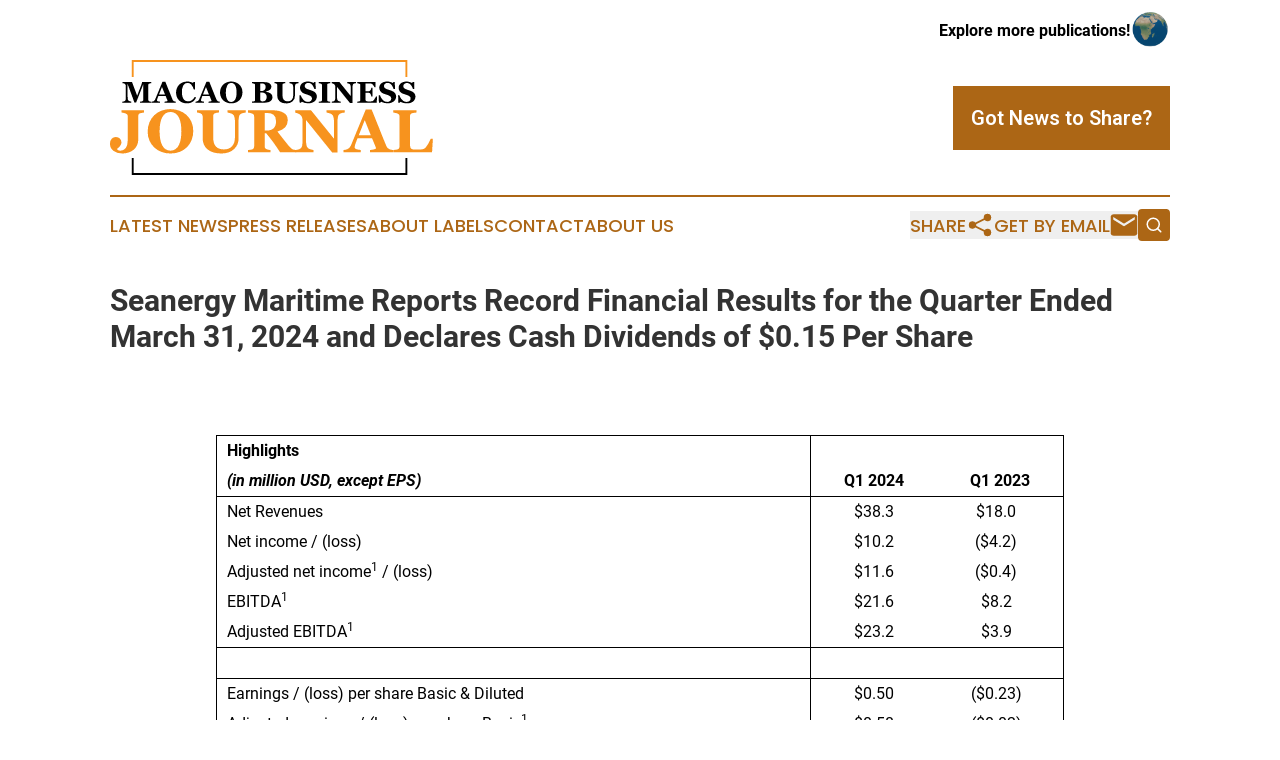

--- FILE ---
content_type: text/html;charset=utf-8
request_url: https://www.macaobusinessjournal.com/article/711752758-seanergy-maritime-reports-record-financial-results-for-the-quarter-ended-march-31-2024-and-declares-cash-dividends-of-0-15-per-share
body_size: 20383
content:
<!DOCTYPE html>
<html lang="en">
<head>
  <title>Seanergy Maritime Reports Record Financial Results for the Quarter Ended March 31, 2024 and Declares Cash Dividends of $0.15 Per Share | Macao Business Journal</title>
  <meta charset="utf-8">
  <meta name="viewport" content="width=device-width, initial-scale=1">
    <meta name="description" content="Macao Business Journal is an online news publication focusing on business &amp; economy in the Macao: The best news from Macao on business and economy">
    <link rel="icon" href="https://cdn.newsmatics.com/agp/sites/macaobusinessjournal-favicon-1.png" type="image/png">
  <meta name="csrf-token" content="cL1UCZBa-11RLCf2exiuvpxZEPH5VWvdAS9o8UN2LNs=">
  <meta name="csrf-param" content="authenticity_token">
  <link href="/css/styles.min.css?v1d0b8e25eaccc1ca72b30a2f13195adabfa54991" rel="stylesheet" data-turbo-track="reload">
  <link rel="stylesheet" href="/plugins/vanilla-cookieconsent/cookieconsent.css?v1d0b8e25eaccc1ca72b30a2f13195adabfa54991">
  
<style type="text/css">
    :root {
        --color-primary-background: rgba(172, 102, 21, 0.3);
        --color-primary: #ac6615;
        --color-secondary: #000000;
    }
</style>

  <script type="importmap">
    {
      "imports": {
          "adController": "/js/controllers/adController.js?v1d0b8e25eaccc1ca72b30a2f13195adabfa54991",
          "alertDialog": "/js/controllers/alertDialog.js?v1d0b8e25eaccc1ca72b30a2f13195adabfa54991",
          "articleListController": "/js/controllers/articleListController.js?v1d0b8e25eaccc1ca72b30a2f13195adabfa54991",
          "dialog": "/js/controllers/dialog.js?v1d0b8e25eaccc1ca72b30a2f13195adabfa54991",
          "flashMessage": "/js/controllers/flashMessage.js?v1d0b8e25eaccc1ca72b30a2f13195adabfa54991",
          "gptAdController": "/js/controllers/gptAdController.js?v1d0b8e25eaccc1ca72b30a2f13195adabfa54991",
          "hamburgerController": "/js/controllers/hamburgerController.js?v1d0b8e25eaccc1ca72b30a2f13195adabfa54991",
          "labelsDescription": "/js/controllers/labelsDescription.js?v1d0b8e25eaccc1ca72b30a2f13195adabfa54991",
          "searchController": "/js/controllers/searchController.js?v1d0b8e25eaccc1ca72b30a2f13195adabfa54991",
          "videoController": "/js/controllers/videoController.js?v1d0b8e25eaccc1ca72b30a2f13195adabfa54991",
          "navigationController": "/js/controllers/navigationController.js?v1d0b8e25eaccc1ca72b30a2f13195adabfa54991"          
      }
    }
  </script>
  <script>
      (function(w,d,s,l,i){w[l]=w[l]||[];w[l].push({'gtm.start':
      new Date().getTime(),event:'gtm.js'});var f=d.getElementsByTagName(s)[0],
      j=d.createElement(s),dl=l!='dataLayer'?'&l='+l:'';j.async=true;
      j.src='https://www.googletagmanager.com/gtm.js?id='+i+dl;
      f.parentNode.insertBefore(j,f);
      })(window,document,'script','dataLayer','GTM-KGCXW2X');
  </script>

  <script>
    window.dataLayer.push({
      'cookie_settings': 'delta'
    });
  </script>
</head>
<body class="df-5 is-subpage">
<noscript>
  <iframe src="https://www.googletagmanager.com/ns.html?id=GTM-KGCXW2X"
          height="0" width="0" style="display:none;visibility:hidden"></iframe>
</noscript>
<div class="layout">

  <!-- Top banner -->
  <div class="max-md:hidden w-full content universal-ribbon-inner flex justify-end items-center">
    <a href="https://www.affinitygrouppublishing.com/" target="_blank" class="brands">
      <span class="font-bold text-black">Explore more publications!</span>
      <div>
        <img src="/images/globe.png" height="40" width="40" class="icon-globe"/>
      </div>
    </a>
  </div>
  <header data-controller="hamburger">
  <div class="content">
    <div class="header-top">
      <div class="flex gap-2 masthead-container justify-between items-center">
        <div class="mr-4 logo-container">
          <a href="/">
              <img src="https://cdn.newsmatics.com/agp/sites/macaobusinessjournal-logo-1.svg" alt="Macao Business Journal"
                class="max-md:!h-[60px] lg:!max-h-[115px]" height="125"
                width="auto" />
          </a>
        </div>
        <button class="hamburger relative w-8 h-6">
          <span aria-hidden="true"
            class="block absolute h-[2px] w-9 bg-[--color-primary] transform transition duration-500 ease-in-out -translate-y-[15px]"></span>
          <span aria-hidden="true"
            class="block absolute h-[2px] w-7 bg-[--color-primary] transform transition duration-500 ease-in-out translate-x-[7px]"></span>
          <span aria-hidden="true"
            class="block absolute h-[2px] w-9 bg-[--color-primary] transform transition duration-500 ease-in-out translate-y-[15px]"></span>
        </button>
        <a href="/submit-news" class="max-md:hidden button button-upload-content button-primary w-fit">
          <span>Got News to Share?</span>
        </a>
      </div>
      <!--  Screen size line  -->
      <div class="absolute bottom-0 -ml-[20px] w-screen h-[1px] bg-[--color-primary] z-50 md:hidden">
      </div>
    </div>
    <!-- Navigation bar -->
    <div class="navigation is-hidden-on-mobile" id="main-navigation">
      <div class="w-full md:hidden">
        <div data-controller="search" class="relative w-full">
  <div data-search-target="form" class="relative active">
    <form data-action="submit->search#performSearch" class="search-form">
      <input type="text" name="query" placeholder="Search..." data-search-target="input" class="search-input md:hidden" />
      <button type="button" data-action="click->search#toggle" data-search-target="icon" class="button-search">
        <img height="18" width="18" src="/images/search.svg" />
      </button>
    </form>
  </div>
</div>

      </div>
      <nav class="navigation-part">
          <a href="/latest-news" class="nav-link">
            Latest News
          </a>
          <a href="/press-releases" class="nav-link">
            Press Releases
          </a>
          <a href="/about-labels" class="nav-link">
            About Labels
          </a>
          <a href="/contact" class="nav-link">
            Contact
          </a>
          <a href="/about" class="nav-link">
            About Us
          </a>
      </nav>
      <div class="w-full md:w-auto md:justify-end">
        <div data-controller="navigation" class="header-actions hidden">
  <button class="nav-link flex gap-1 items-center" onclick="window.ShareDialog.openDialog()">
    <span data-navigation-target="text">
      Share
    </span>
    <span class="icon-share"></span>
  </button>
  <button onclick="window.AlertDialog.openDialog()" class="nav-link nav-link-email flex items-center gap-1.5">
    <span data-navigation-target="text">
      Get by Email
    </span>
    <span class="icon-mail"></span>
  </button>
  <div class="max-md:hidden">
    <div data-controller="search" class="relative w-full">
  <div data-search-target="form" class="relative active">
    <form data-action="submit->search#performSearch" class="search-form">
      <input type="text" name="query" placeholder="Search..." data-search-target="input" class="search-input md:hidden" />
      <button type="button" data-action="click->search#toggle" data-search-target="icon" class="button-search">
        <img height="18" width="18" src="/images/search.svg" />
      </button>
    </form>
  </div>
</div>

  </div>
</div>

      </div>
      <a href="/submit-news" class="md:hidden uppercase button button-upload-content button-primary w-fit">
        <span>Got News to Share?</span>
      </a>
      <a href="https://www.affinitygrouppublishing.com/" target="_blank" class="nav-link-agp">
        Explore more publications!
        <img src="/images/globe.png" height="35" width="35" />
      </a>
    </div>
  </div>
</header>

  <div id="main-content" class="content">
    <div id="flash-message"></div>
    <h1>Seanergy Maritime Reports Record Financial Results for the Quarter Ended March 31, 2024 and Declares Cash Dividends of $0.15 Per Share</h1>
<div class="press-release">
  
      <p align="left" style="text-align: left;"><br></p>                <table align="center" style="border-collapse: collapse; width:80%; border-collapse:collapse ;">
<tr>
<td style="border-top: solid black 1pt ; border-left: solid black 1pt ; vertical-align: middle;   text-align: left;   padding-left: 10.0px; vertical-align: bottom ; "><strong>Highlights</strong></td>
<td style="border-top: solid black 1pt ; vertical-align: bottom ; "><strong>&#xA0;</strong></td>
<td colspan="5" style="border-top: solid black 1pt ; border-right: solid black 1pt ; text-align: center ;  vertical-align: middle; border-left: solid black 1pt ; vertical-align: bottom ; ">&#xA0;</td>
</tr>
<tr>
<td style="border-bottom: solid black 1pt ; border-left: solid black 1pt ; vertical-align: middle;   text-align: left;   padding-left: 10.0px; vertical-align: bottom ; "><strong><em>(in million USD, except EPS)</em></strong></td>
<td style="border-bottom: solid black 1pt ; vertical-align: bottom ; "><strong>&#xA0;</strong></td>
<td colspan="2" style="border-bottom: solid black 1pt ; text-align: center ;  vertical-align: middle; border-left: solid black 1pt ; vertical-align: bottom ; "><strong>Q1 2024</strong></td>
<td colspan="3" style="border-right: solid black 1pt ; border-bottom: solid black 1pt ; text-align: center ;  vertical-align: middle; vertical-align: bottom ; "><strong>Q1 2023</strong></td>
</tr>
<tr>
<td style="max-width:69%; width:69%; min-width:69%;;border-left: solid black 1pt ; vertical-align: middle;   text-align: left;   padding-left: 10.0px; vertical-align: bottom ; ">Net Revenues</td>
<td style="max-width:1%; width:1%; min-width:1%;;vertical-align: bottom ; ">&#xA0;</td>
<td colspan="2" style="max-width:15%; width:15%; min-width:15%;;padding-left: 0 ; text-align: center ;  vertical-align: middle; border-left: solid black 1pt ; vertical-align: bottom ; ">$38.3</td>
<td colspan="2" style="max-width:14%; width:14%; min-width:14%;;padding-left: 0 ; padding-right: 0 ; text-align: center ;  vertical-align: middle; vertical-align: bottom ; ">$18.0</td>
<td style="max-width:1%; width:1%; min-width:1%;;border-right: solid black 1pt ; padding-left: 0 ; text-align: center ;  vertical-align: middle; vertical-align: bottom ; ">&#xA0;</td>
</tr>
<tr>
<td style="border-left: solid black 1pt ; vertical-align: middle;   text-align: left;   padding-left: 10.0px; vertical-align: bottom ; ">Net income / (loss)</td>
<td style="vertical-align: bottom ; ">&#xA0;</td>
<td colspan="2" style="padding-left: 0 ; text-align: center ;  vertical-align: middle; border-left: solid black 1pt ; vertical-align: bottom ; ">$10.2</td>
<td colspan="2" style="padding-left: 0 ; padding-right: 0 ; text-align: center ;  vertical-align: middle; vertical-align: bottom ; ">($4.2)</td>
<td style="border-right: solid black 1pt ; padding-left: 0 ; text-align: center ;  vertical-align: middle; vertical-align: bottom ; ">&#xA0;</td>
</tr>
<tr>
<td style="border-left: solid black 1pt ; vertical-align: middle;   text-align: left;   padding-left: 10.0px; vertical-align: bottom ; ">Adjusted net income<sup>1</sup> / (loss)</td>
<td style="vertical-align: bottom ; ">&#xA0;</td>
<td colspan="2" style="padding-left: 0 ; text-align: center ;  vertical-align: middle; border-left: solid black 1pt ; vertical-align: bottom ; ">$11.6</td>
<td colspan="2" style="padding-left: 0 ; padding-right: 0 ; text-align: center ;  vertical-align: middle; vertical-align: bottom ; ">($0.4)</td>
<td style="border-right: solid black 1pt ; padding-left: 0 ; text-align: center ;  vertical-align: middle; vertical-align: bottom ; ">&#xA0;</td>
</tr>
<tr>
<td style="border-left: solid black 1pt ; vertical-align: middle;   text-align: left;   padding-left: 10.0px; vertical-align: bottom ; ">EBITDA<sup>1</sup>
</td>
<td style="vertical-align: bottom ; ">&#xA0;</td>
<td colspan="2" style="padding-left: 0 ; text-align: center ;  vertical-align: middle; border-left: solid black 1pt ; vertical-align: bottom ; ">$21.6</td>
<td colspan="2" style="padding-left: 0 ; padding-right: 0 ; text-align: center ;  vertical-align: middle; vertical-align: bottom ; ">$8.2</td>
<td style="border-right: solid black 1pt ; padding-left: 0 ; text-align: center ;  vertical-align: middle; vertical-align: bottom ; ">&#xA0;</td>
</tr>
<tr>
<td style="border-bottom: solid black 1pt ; border-left: solid black 1pt ; vertical-align: middle;   text-align: left;   padding-left: 10.0px; vertical-align: bottom ; ">Adjusted EBITDA<sup>1</sup>
</td>
<td style="border-bottom: solid black 1pt ; vertical-align: bottom ; ">&#xA0;</td>
<td colspan="2" style="border-bottom: solid black 1pt ; padding-left: 0 ; text-align: center ;  vertical-align: middle; border-left: solid black 1pt ; vertical-align: bottom ; ">$23.2</td>
<td colspan="2" style="border-bottom: solid black 1pt ; padding-left: 0 ; padding-right: 0 ; text-align: center ;  vertical-align: middle; vertical-align: bottom ; ">$3.9</td>
<td style="border-right: solid black 1pt ; border-bottom: solid black 1pt ; padding-left: 0 ; text-align: center ;  vertical-align: middle; vertical-align: bottom ; ">&#xA0;</td>
</tr>
<tr>
<td style="border-left: solid black 1pt ; vertical-align: middle;   text-align: left;   padding-left: 10.0px; vertical-align: bottom ; ">&#xA0;</td>
<td style="vertical-align: bottom ; ">&#xA0;</td>
<td colspan="2" style="text-align: center ;  vertical-align: middle; border-left: solid black 1pt ; vertical-align: bottom ; ">&#xA0;</td>
<td colspan="3" style="border-right: solid black 1pt ; text-align: center ;  vertical-align: middle; vertical-align: bottom ; ">&#xA0;</td>
</tr>
<tr>
<td style="border-top: solid black 1pt ; border-left: solid black 1pt ; vertical-align: middle;   text-align: left;   padding-left: 10.0px; vertical-align: bottom ; ">Earnings / (loss) per share Basic &amp; Diluted</td>
<td style="border-top: solid black 1pt ; vertical-align: bottom ; ">&#xA0;</td>
<td colspan="2" style="border-top: solid black 1pt ; padding-left: 0 ; text-align: center ;  vertical-align: middle; border-left: solid black 1pt ; vertical-align: bottom ; ">$0.50</td>
<td colspan="2" style="border-top: solid black 1pt ; padding-left: 0 ; padding-right: 0 ; text-align: center ;  vertical-align: middle; vertical-align: bottom ; ">($0.23)</td>
<td style="border-top: solid black 1pt ; border-right: solid black 1pt ; padding-left: 0 ; text-align: center ;  vertical-align: middle; vertical-align: bottom ; ">&#xA0;</td>
</tr>
<tr>
<td style="border-left: solid black 1pt ; vertical-align: middle;   text-align: left;   padding-left: 10.0px; vertical-align: bottom ; ">Adjusted earnings / (loss) per share Basic<sup>1</sup>
</td>
<td style="vertical-align: bottom ; ">&#xA0;</td>
<td colspan="2" style="padding-left: 0 ; text-align: center ;  vertical-align: middle; border-left: solid black 1pt ; vertical-align: bottom ; ">$0.58</td>
<td colspan="2" style="padding-left: 0 ; padding-right: 0 ; text-align: center ;  vertical-align: middle; vertical-align: bottom ; ">($0.02)</td>
<td style="border-right: solid black 1pt ; padding-left: 0 ; text-align: center ;  vertical-align: middle; vertical-align: bottom ; ">&#xA0;</td>
</tr>
<tr>
<td style="border-bottom: solid black 1pt ; border-left: solid black 1pt ; vertical-align: middle;   text-align: left;   padding-left: 10.0px; vertical-align: bottom ; ">Adjusted earnings / (loss) per share Diluted<sup>1</sup>
</td>
<td style="border-bottom: solid black 1pt ; vertical-align: bottom ; ">&#xA0;</td>
<td colspan="2" style="border-bottom: solid black 1pt ; padding-left: 0 ; text-align: center ;  vertical-align: middle; border-left: solid black 1pt ; vertical-align: bottom ; ">$0.57</td>
<td colspan="2" style="border-bottom: solid black 1pt ; padding-left: 0 ; padding-right: 0 ; text-align: center ;  vertical-align: middle; vertical-align: bottom ; ">($0.02)</td>
<td style="border-right: solid black 1pt ; border-bottom: solid black 1pt ; padding-left: 0 ; text-align: center ;  vertical-align: middle; vertical-align: bottom ; ">&#xA0;</td>
</tr>
</table>                <p align="justify"><strong><br>Other Highlights and Developments:</strong></p>                                <ul type="square">
<li style="text-align:justify;"><strong>Record first quarter net income of $10.2 million</strong></li>
<li style="text-align:justify;"><strong>Cash dividends of $0.15 per share consisting of a quarterly cash dividend of $0.025 per share for Q1 2024 and a special cash dividend of $0.125 per share</strong></li>
<li style="text-align:justify;"><strong>Total cash dividends of $1.60 per share, or $29.6 million, declared since March 2022</strong></li>
<li style="text-align:justify;"><strong>Acquisition of two Japanese Capesize vessels, built in 2013 and 2012, with estimated deliveries in Q2 and H2 2024, respectively </strong></li>
<li style="text-align:justify;">
<strong>New financing and refinancing transactions of $58.3 million</strong><br>
</li>
</ul>                                <p align="justify">ATHENS, Greece, May  15, 2024  (GLOBE NEWSWIRE) -- Seanergy Maritime Holdings Corp. (&#x201C;Seanergy&#x201D; or the &#x201C;Company&#x201D;) (NASDAQ: SHIP), announced today its financial results for the first quarter ended March 31, 2024. The Company also declared a quarterly cash dividend of $0.025 per common share and a special cash dividend of $0.125 per common share for the first quarter of 2024.</p>                                <p align="justify">For the quarter ended March 31, 2024, the Company generated Net Revenues of $38.3 million, compared to $18.0 million in the first quarter of 2023. Net Income and Adjusted Net Income for the quarter were $10.2 million and $11.6 million, respectively, compared to Net Loss of $4.2 million and Adjusted Net Loss of $0.4 million in the first quarter of 2023. EBITDA and Adjusted EBITDA for the quarter were $21.6 million and $23.2 million, respectively, compared to $8.2 million and $3.9 million, respectively, for the same period of 2023. The daily Time Charter Equivalent (&#x201C;TCE&#x201D;<sup>2</sup>) of the fleet for the first quarter of 2024 was $24,073, compared to $11,005 in the same period of 2023.</p>                                <p align="justify">Cash and cash-equivalents and restricted cash, as of March 31, 2024, stood at $24.2 million. Stockholders&#x2019; equity at the end of the first quarter was $240.6 million. Long-term debt (senior loans, finance lease liability and other financial liabilities) net of deferred charges stood at $223.2 million, while the book value of the fleet, including a chartered-in vessel and the advances for vessels acquisitions, was $442.0 million.</p>                                <p align="justify">__________________________<br><sub><sup>1</sup> Adjusted earnings / (loss) per share, Adjusted Net Income / (loss), EBITDA and Adjusted EBITDA are non-GAAP measures. Please see the reconciliation below of Adjusted earnings / (loss) per share, Adjusted Net Income / (loss), EBITDA and Adjusted EBITDA to net income, the most directly comparable U.S. GAAP measure.</sub><br><sub><sup>2</sup> TCE rate is a non-GAAP measure. Please see the reconciliation below of TCE rate to net revenues from vessels, the most directly comparable U.S. GAAP measure.</sub><br></p>                                <p align="justify"><strong><br>Stamatis Tsantanis, the Company&#x2019;s Chairman &amp; Chief Executive Officer, stated:</strong><br></p>                                <p align="justify">&#x201C;We are pleased to report that in the first quarter of 2024 we achieved record profits on the back of the continuing positive momentum in the Capesize market. This was mainly driven by higher iron ore exports, healthy coal volumes, as well as certain geopolitical events.</p>                                <p align="justify">&#x201C;Seanergy generated a net income of $10.2 million, compared to a net loss of $4.2 million in the same period of 2023, as our fleet performed in line with the market with a daily time charter equivalent of approximately $24,000.</p>                                <p align="justify">&#x201C;In light of our strong performance and consistent with our commitment to rewarding our shareholders, our Board authorized paying a quarterly and special cash dividend of $0.15 per share. With these dividends, we have declared total cash dividends of $1.60 per share, or $29.6 million, since March 2022. Given the strong Capesize outlook, we are optimistic that we are well-positioned to continue executing on our clear corporate strategy, which entails rewarding our shareholders generously while growing and renewing our fleet.&#xA0;&#xA0;</p>                                <p align="justify">&#x201C;With regard to our guidance for the second quarter of 2024, based on current FFA levels, we expect our daily TCE to be equal to approximately $26,400, likely outperforming the Capesize market thanks to our proactive hedging strategy. Looking beyond that, for the second half of the year we have converted about 33% of our ownership days to a fixed daily rate of approximately $30,000. We remain vigilant on market developments and are keen to secure attractive daily rates that offer high returns on capital.</p>                                <p align="justify">&#x201C;Moving on to fleet developments since our last quarterly update, in March we agreed to acquire an additional Capesize vessel built in 2012 in Japan for a price of $35.6 million that we expect to fund through a combination of cash on hand and debt. Delivery is expected to take place in the second half of 2024, while we continue to evaluate opportunities to add high-performing ships to our fleet. Furthermore, we recently obtained credit committee approval from one of our close lending partners for a new sale and leaseback agreement to finance the previously announced acquisition of the M/V Iconship along with the refinancing of an existing facility at a considerably lower interest margin.</p>                                <p align="justify">&#x201C;To conclude with a brief market update, contrary to regular seasonality, the first quarter of 2024 was the strongest of the past decade for Capesize earnings. Brazilian iron ore exports rose about 12% year on year and were the highest since 2019, while coal seaborne trade remained at very high levels. The limited vessel orderbook of the past years seems to be contributing to a gradually improving supply and demand balance, while the geopolitical uncertainty related to the Red Sea crisis has also been marginally constructive for Capesize earnings. On a forward-looking note, the current orderbook suggests fleet growth of about 2% per year for 2025 and 2026, which will likely be surpassed by vessel demand growth according to most industry sources. Longer term, the commitment of major miners to future growth projects as well as the limits on fleet growth brought about by stricter environmental regulations are expected to lead to strong market conditions.</p>                                <p align="justify">&#x201C;Seanergy has proven its ability to execute on its fleet growth plan and with its high-quality vessels, strong balance sheet and successful commercial strategy, is well positioned to continue creating shareholder value.&#x201D;</p>                                <p align="justify"><strong>Company Fleet</strong><strong>:</strong></p>                <table style="border-top: solid black 1pt ; border-right: solid black 1pt ; border-bottom: solid black 1pt ; border-left: solid black 1pt ; border-collapse: collapse; width:100%; border-collapse:collapse ;">
<tr>
<td style="max-width:10%; width:10%; min-width:10%;;border-top: solid black 1pt ; border-right: solid black 1pt ; border-bottom: solid black 1pt ; border-left: solid black 1pt ; text-align: center ;  vertical-align: middle; vertical-align: middle ; "><strong>Vessel Name</strong></td>
<td style="max-width:10%; width:10%; min-width:10%;;border-top: solid black 1pt ; border-right: solid black 1pt ; border-bottom: solid black 1pt ; border-left: solid black 1pt ; text-align: center ;  vertical-align: middle; vertical-align: middle ; "><strong>Capacity (DWT)</strong></td>
<td style="max-width:10%; width:10%; min-width:10%;;border-top: solid black 1pt ; border-right: solid black 1pt ; border-bottom: solid black 1pt ; border-left: solid black 1pt ; text-align: center ;  vertical-align: middle; vertical-align: middle ; ">
<strong>Year </strong><br><strong>Built</strong>
</td>
<td style="max-width:10%; width:10%; min-width:10%;;border-top: solid black 1pt ; border-right: solid black 1pt ; border-bottom: solid black 1pt ; border-left: solid black 1pt ; text-align: center ;  vertical-align: middle; vertical-align: middle ; "><strong>Yard</strong></td>
<td style="max-width:10%; width:10%; min-width:10%;;border-top: solid black 1pt ; border-right: solid black 1pt ; border-bottom: solid black 1pt ; border-left: solid black 1pt ; text-align: center ;  vertical-align: middle; vertical-align: middle ; "><strong>Scrubber Fitted</strong></td>
<td style="max-width:10%; width:10%; min-width:10%;;border-top: solid black 1pt ; border-right: solid black 1pt ; border-bottom: solid black 1pt ; border-left: solid black 1pt ; text-align: center ;  vertical-align: middle; vertical-align: middle ; "><strong>Employment Type</strong></td>
<td style="max-width:10%; width:10%; min-width:10%;;border-top: solid black 1pt ; border-right: solid black 1pt ; border-bottom: solid black 1pt ; border-left: solid black 1pt ; text-align: center ;  vertical-align: middle; vertical-align: middle ; ">
<strong>FFA conversion option</strong><sup>(</sup><sup>1</sup><sup>)</sup>
</td>
<td style="max-width:10%; width:10%; min-width:10%;;border-top: solid black 1pt ; border-right: solid black 1pt ; border-bottom: solid black 1pt ; border-left: solid black 1pt ; text-align: center ;  vertical-align: middle; vertical-align: middle ; "><strong>Minimum time charter (&#x201C;T/C&#x201D;) expiration</strong></td>
<td style="max-width:10%; width:10%; min-width:10%;;border-top: solid black 1pt ; border-right: solid black 1pt ; border-bottom: solid black 1pt ; border-left: solid black 1pt ; text-align: center ;  vertical-align: middle; vertical-align: middle ; ">
<strong>Maximum T/C expiration</strong><sup>(</sup><sup>2</sup><sup>)</sup>
</td>
<td style="max-width:10%; width:10%; min-width:10%;;border-top: solid black 1pt ; border-right: solid black 1pt ; border-bottom: solid black 1pt ; border-left: solid black 1pt ; text-align: center ;  vertical-align: middle; vertical-align: middle ; "><strong>Charterer</strong></td>
</tr>
<tr>
<td style="border-top: solid black 1pt ; border-right: solid black 1pt ; border-bottom: solid black 1pt ; border-left: solid black 1pt ; vertical-align: middle;   text-align: left;   padding-left: 10.0px; vertical-align: middle ; ">Titanship<sup>(</sup><sup>3)</sup>
</td>
<td style="border-top: solid black 1pt ; border-right: solid black 1pt ; border-bottom: solid black 1pt ; border-left: solid black 1pt ; text-align: center ;  vertical-align: middle; vertical-align: middle ; ">207,855</td>
<td style="border-top: solid black 1pt ; border-right: solid black 1pt ; border-bottom: solid black 1pt ; border-left: solid black 1pt ; text-align: center ;  vertical-align: middle; vertical-align: middle ; ">2011</td>
<td style="border-top: solid black 1pt ; border-right: solid black 1pt ; border-bottom: solid black 1pt ; border-left: solid black 1pt ; text-align: center ;  vertical-align: middle; vertical-align: middle ; ">NACKS</td>
<td style="border-top: solid black 1pt ; border-right: solid black 1pt ; border-bottom: solid black 1pt ; border-left: solid black 1pt ; text-align: center ;  vertical-align: middle; vertical-align: middle ; ">-</td>
<td style="border-top: solid black 1pt ; border-right: solid black 1pt ; border-bottom: solid black 1pt ; border-left: solid black 1pt ; text-align: center ;  vertical-align: middle; vertical-align: middle ; ">T/C Index Linked</td>
<td style="border-top: solid black 1pt ; border-right: solid black 1pt ; border-bottom: solid black 1pt ; border-left: solid black 1pt ; text-align: center ;  vertical-align: middle; vertical-align: middle ; ">Yes</td>
<td style="border-top: solid black 1pt ; border-right: solid black 1pt ; border-bottom: solid black 1pt ; border-left: solid black 1pt ; text-align: center ;  vertical-align: middle; vertical-align: middle ; ">09/2024</td>
<td style="border-top: solid black 1pt ; border-right: solid black 1pt ; border-bottom: solid black 1pt ; border-left: solid black 1pt ; text-align: center ;  vertical-align: middle; vertical-align: middle ; ">01/2025</td>
<td style="border-top: solid black 1pt ; border-right: solid black 1pt ; border-bottom: solid black 1pt ; border-left: solid black 1pt ; text-align: center ;  vertical-align: middle; vertical-align: middle ; ">Olam</td>
</tr>
<tr>
<td style="border-top: solid black 1pt ; border-right: solid black 1pt ; border-bottom: solid black 1pt ; border-left: solid black 1pt ; vertical-align: middle;   text-align: left;   padding-left: 10.0px; vertical-align: middle ; ">Patriotship</td>
<td style="border-top: solid black 1pt ; border-right: solid black 1pt ; border-bottom: solid black 1pt ; border-left: solid black 1pt ; text-align: center ;  vertical-align: middle; vertical-align: middle ; ">181,709</td>
<td style="border-top: solid black 1pt ; border-right: solid black 1pt ; border-bottom: solid black 1pt ; border-left: solid black 1pt ; text-align: center ;  vertical-align: middle; vertical-align: middle ; ">2010</td>
<td style="border-top: solid black 1pt ; border-right: solid black 1pt ; border-bottom: solid black 1pt ; border-left: solid black 1pt ; text-align: center ;  vertical-align: middle; vertical-align: middle ; ">Imabari</td>
<td style="border-top: solid black 1pt ; border-right: solid black 1pt ; border-bottom: solid black 1pt ; border-left: solid black 1pt ; text-align: center ;  vertical-align: middle; vertical-align: middle ; ">Yes</td>
<td style="border-top: solid black 1pt ; border-right: solid black 1pt ; border-bottom: solid black 1pt ; border-left: solid black 1pt ; text-align: center ;  vertical-align: middle; vertical-align: middle ; ">T/C Index Linked</td>
<td style="border-top: solid black 1pt ; border-right: solid black 1pt ; border-bottom: solid black 1pt ; border-left: solid black 1pt ; text-align: center ;  vertical-align: middle; vertical-align: middle ; ">Yes</td>
<td style="border-top: solid black 1pt ; border-right: solid black 1pt ; border-bottom: solid black 1pt ; border-left: solid black 1pt ; text-align: center ;  vertical-align: middle; vertical-align: middle ; ">01/2025</td>
<td style="border-top: solid black 1pt ; border-right: solid black 1pt ; border-bottom: solid black 1pt ; border-left: solid black 1pt ; text-align: center ;  vertical-align: middle; vertical-align: middle ; ">04/2025</td>
<td style="border-top: solid black 1pt ; border-right: solid black 1pt ; border-bottom: solid black 1pt ; border-left: solid black 1pt ; text-align: center ;  vertical-align: middle; vertical-align: middle ; ">Glencore</td>
</tr>
<tr>
<td style="border-top: solid black 1pt ; border-right: solid black 1pt ; border-bottom: solid black 1pt ; border-left: solid black 1pt ; vertical-align: middle;   text-align: left;   padding-left: 10.0px; vertical-align: middle ; ">Dukeship</td>
<td style="border-top: solid black 1pt ; border-right: solid black 1pt ; border-bottom: solid black 1pt ; border-left: solid black 1pt ; text-align: center ;  vertical-align: middle; vertical-align: middle ; ">181,453</td>
<td style="border-top: solid black 1pt ; border-right: solid black 1pt ; border-bottom: solid black 1pt ; border-left: solid black 1pt ; text-align: center ;  vertical-align: middle; vertical-align: middle ; ">2010</td>
<td style="border-top: solid black 1pt ; border-right: solid black 1pt ; border-bottom: solid black 1pt ; border-left: solid black 1pt ; text-align: center ;  vertical-align: middle; vertical-align: middle ; ">Sasebo</td>
<td style="border-top: solid black 1pt ; border-right: solid black 1pt ; border-bottom: solid black 1pt ; border-left: solid black 1pt ; text-align: center ;  vertical-align: middle; vertical-align: middle ; ">-</td>
<td style="border-top: solid black 1pt ; border-right: solid black 1pt ; border-bottom: solid black 1pt ; border-left: solid black 1pt ; text-align: center ;  vertical-align: middle; vertical-align: middle ; ">T/C Index Linked</td>
<td style="border-top: solid black 1pt ; border-right: solid black 1pt ; border-bottom: solid black 1pt ; border-left: solid black 1pt ; text-align: center ;  vertical-align: middle; vertical-align: middle ; ">Yes</td>
<td style="border-top: solid black 1pt ; border-right: solid black 1pt ; border-bottom: solid black 1pt ; border-left: solid black 1pt ; text-align: center ;  vertical-align: middle; vertical-align: middle ; ">05/2024</td>
<td style="border-top: solid black 1pt ; border-right: solid black 1pt ; border-bottom: solid black 1pt ; border-left: solid black 1pt ; text-align: center ;  vertical-align: middle; vertical-align: middle ; ">09/2024</td>
<td style="border-top: solid black 1pt ; border-right: solid black 1pt ; border-bottom: solid black 1pt ; border-left: solid black 1pt ; text-align: center ;  vertical-align: middle; vertical-align: middle ; ">NYK</td>
</tr>
<tr>
<td style="border-top: solid black 1pt ; border-right: solid black 1pt ; border-bottom: solid black 1pt ; border-left: solid black 1pt ; vertical-align: middle;   text-align: left;   padding-left: 10.0px; vertical-align: middle ; ">Paroship</td>
<td style="border-top: solid black 1pt ; border-right: solid black 1pt ; border-bottom: solid black 1pt ; border-left: solid black 1pt ; text-align: center ;  vertical-align: middle; vertical-align: middle ; ">181,415</td>
<td style="border-top: solid black 1pt ; border-right: solid black 1pt ; border-bottom: solid black 1pt ; border-left: solid black 1pt ; text-align: center ;  vertical-align: middle; vertical-align: middle ; ">2012</td>
<td style="border-top: solid black 1pt ; border-right: solid black 1pt ; border-bottom: solid black 1pt ; border-left: solid black 1pt ; text-align: center ;  vertical-align: middle; vertical-align: middle ; ">Koyo -Imabari</td>
<td style="border-top: solid black 1pt ; border-right: solid black 1pt ; border-bottom: solid black 1pt ; border-left: solid black 1pt ; text-align: center ;  vertical-align: middle; vertical-align: middle ; ">Yes</td>
<td style="border-top: solid black 1pt ; border-right: solid black 1pt ; border-bottom: solid black 1pt ; border-left: solid black 1pt ; text-align: center ;  vertical-align: middle; vertical-align: middle ; ">T/C Index Linked</td>
<td style="border-top: solid black 1pt ; border-right: solid black 1pt ; border-bottom: solid black 1pt ; border-left: solid black 1pt ; text-align: center ;  vertical-align: middle; vertical-align: middle ; ">Yes</td>
<td style="border-top: solid black 1pt ; border-right: solid black 1pt ; border-bottom: solid black 1pt ; border-left: solid black 1pt ; text-align: center ;  vertical-align: middle; vertical-align: middle ; ">08/2025</td>
<td style="border-top: solid black 1pt ; border-right: solid black 1pt ; border-bottom: solid black 1pt ; border-left: solid black 1pt ; text-align: center ;  vertical-align: middle; vertical-align: middle ; ">01/2026</td>
<td style="border-top: solid black 1pt ; border-right: solid black 1pt ; border-bottom: solid black 1pt ; border-left: solid black 1pt ; text-align: center ;  vertical-align: middle; vertical-align: middle ; ">Oldendorff</td>
</tr>
<tr>
<td style="border-top: solid black 1pt ; border-right: solid black 1pt ; border-bottom: solid black 1pt ; border-left: solid black 1pt ; vertical-align: middle;   text-align: left;   padding-left: 10.0px; vertical-align: middle ; ">Worldship</td>
<td style="border-top: solid black 1pt ; border-right: solid black 1pt ; border-bottom: solid black 1pt ; border-left: solid black 1pt ; text-align: center ;  vertical-align: middle; vertical-align: middle ; ">181,415</td>
<td style="border-top: solid black 1pt ; border-right: solid black 1pt ; border-bottom: solid black 1pt ; border-left: solid black 1pt ; text-align: center ;  vertical-align: middle; vertical-align: middle ; ">2012</td>
<td style="border-top: solid black 1pt ; border-right: solid black 1pt ; border-bottom: solid black 1pt ; border-left: solid black 1pt ; text-align: center ;  vertical-align: middle; vertical-align: middle ; ">Koyo &#x2013; Imabari</td>
<td style="border-top: solid black 1pt ; border-right: solid black 1pt ; border-bottom: solid black 1pt ; border-left: solid black 1pt ; text-align: center ;  vertical-align: middle; vertical-align: middle ; ">Yes</td>
<td style="border-top: solid black 1pt ; border-right: solid black 1pt ; border-bottom: solid black 1pt ; border-left: solid black 1pt ; text-align: center ;  vertical-align: middle; vertical-align: middle ; ">T/C Index Linked</td>
<td style="border-top: solid black 1pt ; border-right: solid black 1pt ; border-bottom: solid black 1pt ; border-left: solid black 1pt ; text-align: center ;  vertical-align: middle; vertical-align: middle ; ">Yes</td>
<td style="border-top: solid black 1pt ; border-right: solid black 1pt ; border-bottom: solid black 1pt ; border-left: solid black 1pt ; text-align: center ;  vertical-align: middle; vertical-align: middle ; ">10/2025</td>
<td style="border-top: solid black 1pt ; border-right: solid black 1pt ; border-bottom: solid black 1pt ; border-left: solid black 1pt ; text-align: center ;  vertical-align: middle; vertical-align: middle ; ">02/2026</td>
<td style="border-top: solid black 1pt ; border-right: solid black 1pt ; border-bottom: solid black 1pt ; border-left: solid black 1pt ; text-align: center ;  vertical-align: middle; vertical-align: middle ; ">NYK</td>
</tr>
<tr>
<td style="border-top: solid black 1pt ; border-right: solid black 1pt ; border-bottom: solid black 1pt ; border-left: solid black 1pt ; vertical-align: middle;   text-align: left;   padding-left: 10.0px; vertical-align: middle ; ">Hellasship</td>
<td style="border-top: solid black 1pt ; border-right: solid black 1pt ; border-bottom: solid black 1pt ; border-left: solid black 1pt ; text-align: center ;  vertical-align: middle; vertical-align: middle ; ">181,325</td>
<td style="border-top: solid black 1pt ; border-right: solid black 1pt ; border-bottom: solid black 1pt ; border-left: solid black 1pt ; text-align: center ;  vertical-align: middle; vertical-align: middle ; ">2012</td>
<td style="border-top: solid black 1pt ; border-right: solid black 1pt ; border-bottom: solid black 1pt ; border-left: solid black 1pt ; text-align: center ;  vertical-align: middle; vertical-align: middle ; ">Imabari</td>
<td style="border-top: solid black 1pt ; border-right: solid black 1pt ; border-bottom: solid black 1pt ; border-left: solid black 1pt ; text-align: center ;  vertical-align: middle; vertical-align: middle ; ">-</td>
<td style="border-top: solid black 1pt ; border-right: solid black 1pt ; border-bottom: solid black 1pt ; border-left: solid black 1pt ; text-align: center ;  vertical-align: middle; vertical-align: middle ; ">T/C Index Linked</td>
<td style="border-top: solid black 1pt ; border-right: solid black 1pt ; border-bottom: solid black 1pt ; border-left: solid black 1pt ; text-align: center ;  vertical-align: middle; vertical-align: middle ; ">Yes</td>
<td style="border-top: solid black 1pt ; border-right: solid black 1pt ; border-bottom: solid black 1pt ; border-left: solid black 1pt ; text-align: center ;  vertical-align: middle; vertical-align: middle ; ">12/2024</td>
<td style="border-top: solid black 1pt ; border-right: solid black 1pt ; border-bottom: solid black 1pt ; border-left: solid black 1pt ; text-align: center ;  vertical-align: middle; vertical-align: middle ; ">04/2025</td>
<td style="border-top: solid black 1pt ; border-right: solid black 1pt ; border-bottom: solid black 1pt ; border-left: solid black 1pt ; text-align: center ;  vertical-align: middle; vertical-align: middle ; ">NYK</td>
</tr>
<tr>
<td style="border-top: solid black 1pt ; border-right: solid black 1pt ; border-bottom: solid black 1pt ; border-left: solid black 1pt ; vertical-align: middle;   text-align: left;   padding-left: 10.0px; vertical-align: middle ; ">Honorship</td>
<td style="border-top: solid black 1pt ; border-right: solid black 1pt ; border-bottom: solid black 1pt ; border-left: solid black 1pt ; text-align: center ;  vertical-align: middle; vertical-align: middle ; ">180,242</td>
<td style="border-top: solid black 1pt ; border-right: solid black 1pt ; border-bottom: solid black 1pt ; border-left: solid black 1pt ; text-align: center ;  vertical-align: middle; vertical-align: middle ; ">2010</td>
<td style="border-top: solid black 1pt ; border-right: solid black 1pt ; border-bottom: solid black 1pt ; border-left: solid black 1pt ; text-align: center ;  vertical-align: middle; vertical-align: middle ; ">Imabari</td>
<td style="border-top: solid black 1pt ; border-right: solid black 1pt ; border-bottom: solid black 1pt ; border-left: solid black 1pt ; text-align: center ;  vertical-align: middle; vertical-align: middle ; ">-</td>
<td style="border-top: solid black 1pt ; border-right: solid black 1pt ; border-bottom: solid black 1pt ; border-left: solid black 1pt ; text-align: center ;  vertical-align: middle; vertical-align: middle ; ">T/C Index Linked</td>
<td style="border-top: solid black 1pt ; border-right: solid black 1pt ; border-bottom: solid black 1pt ; border-left: solid black 1pt ; text-align: center ;  vertical-align: middle; vertical-align: middle ; ">Yes</td>
<td style="border-top: solid black 1pt ; border-right: solid black 1pt ; border-bottom: solid black 1pt ; border-left: solid black 1pt ; text-align: center ;  vertical-align: middle; vertical-align: middle ; ">02/2024</td>
<td style="border-top: solid black 1pt ; border-right: solid black 1pt ; border-bottom: solid black 1pt ; border-left: solid black 1pt ; text-align: center ;  vertical-align: middle; vertical-align: middle ; ">07/2024</td>
<td style="border-top: solid black 1pt ; border-right: solid black 1pt ; border-bottom: solid black 1pt ; border-left: solid black 1pt ; text-align: center ;  vertical-align: middle; vertical-align: middle ; ">NYK</td>
</tr>
<tr>
<td style="border-top: solid black 1pt ; border-right: solid black 1pt ; border-bottom: solid black 1pt ; border-left: solid black 1pt ; vertical-align: middle;   text-align: left;   padding-left: 10.0px; vertical-align: middle ; ">Fellowship</td>
<td style="border-top: solid black 1pt ; border-right: solid black 1pt ; border-bottom: solid black 1pt ; border-left: solid black 1pt ; text-align: center ;  vertical-align: middle; vertical-align: middle ; ">179,701</td>
<td style="border-top: solid black 1pt ; border-right: solid black 1pt ; border-bottom: solid black 1pt ; border-left: solid black 1pt ; text-align: center ;  vertical-align: middle; vertical-align: middle ; ">2010</td>
<td style="border-top: solid black 1pt ; border-right: solid black 1pt ; border-bottom: solid black 1pt ; border-left: solid black 1pt ; text-align: center ;  vertical-align: middle; vertical-align: middle ; ">Daewoo</td>
<td style="border-top: solid black 1pt ; border-right: solid black 1pt ; border-bottom: solid black 1pt ; border-left: solid black 1pt ; text-align: center ;  vertical-align: middle; vertical-align: middle ; ">-</td>
<td style="border-top: solid black 1pt ; border-right: solid black 1pt ; border-bottom: solid black 1pt ; border-left: solid black 1pt ; text-align: center ;  vertical-align: middle; vertical-align: middle ; ">T/C Index Linked</td>
<td style="border-top: solid black 1pt ; border-right: solid black 1pt ; border-bottom: solid black 1pt ; border-left: solid black 1pt ; text-align: center ;  vertical-align: middle; vertical-align: middle ; ">Yes</td>
<td style="border-top: solid black 1pt ; border-right: solid black 1pt ; border-bottom: solid black 1pt ; border-left: solid black 1pt ; text-align: center ;  vertical-align: middle; vertical-align: middle ; ">06/2024</td>
<td style="border-top: solid black 1pt ; border-right: solid black 1pt ; border-bottom: solid black 1pt ; border-left: solid black 1pt ; text-align: center ;  vertical-align: middle; vertical-align: middle ; ">10/2024</td>
<td style="border-top: solid black 1pt ; border-right: solid black 1pt ; border-bottom: solid black 1pt ; border-left: solid black 1pt ; text-align: center ;  vertical-align: middle; vertical-align: middle ; ">Anglo American</td>
</tr>
<tr>
<td style="border-top: solid black 1pt ; border-right: solid black 1pt ; border-bottom: solid black 1pt ; border-left: solid black 1pt ; vertical-align: middle;   text-align: left;   padding-left: 10.0px; vertical-align: middle ; ">Championship</td>
<td style="border-top: solid black 1pt ; border-right: solid black 1pt ; border-bottom: solid black 1pt ; border-left: solid black 1pt ; text-align: center ;  vertical-align: middle; vertical-align: middle ; ">179,238</td>
<td style="border-top: solid black 1pt ; border-right: solid black 1pt ; border-bottom: solid black 1pt ; border-left: solid black 1pt ; text-align: center ;  vertical-align: middle; vertical-align: middle ; ">2011</td>
<td style="border-top: solid black 1pt ; border-right: solid black 1pt ; border-bottom: solid black 1pt ; border-left: solid black 1pt ; text-align: center ;  vertical-align: middle; vertical-align: middle ; ">Sungdong SB</td>
<td style="border-top: solid black 1pt ; border-right: solid black 1pt ; border-bottom: solid black 1pt ; border-left: solid black 1pt ; text-align: center ;  vertical-align: middle; vertical-align: middle ; ">Yes</td>
<td style="border-top: solid black 1pt ; border-right: solid black 1pt ; border-bottom: solid black 1pt ; border-left: solid black 1pt ; text-align: center ;  vertical-align: middle; vertical-align: middle ; ">T/C Index Linked</td>
<td style="border-top: solid black 1pt ; border-right: solid black 1pt ; border-bottom: solid black 1pt ; border-left: solid black 1pt ; text-align: center ;  vertical-align: middle; vertical-align: middle ; ">Yes</td>
<td style="border-top: solid black 1pt ; border-right: solid black 1pt ; border-bottom: solid black 1pt ; border-left: solid black 1pt ; text-align: center ;  vertical-align: middle; vertical-align: middle ; ">04/2025</td>
<td style="border-top: solid black 1pt ; border-right: solid black 1pt ; border-bottom: solid black 1pt ; border-left: solid black 1pt ; text-align: center ;  vertical-align: middle; vertical-align: middle ; ">11/2025</td>
<td style="border-top: solid black 1pt ; border-right: solid black 1pt ; border-bottom: solid black 1pt ; border-left: solid black 1pt ; text-align: center ;  vertical-align: middle; vertical-align: middle ; ">Cargill</td>
</tr>
<tr>
<td style="border-top: solid black 1pt ; border-right: solid black 1pt ; border-bottom: solid black 1pt ; border-left: solid black 1pt ; vertical-align: middle;   text-align: left;   padding-left: 10.0px; vertical-align: middle ; ">Partnership</td>
<td style="border-top: solid black 1pt ; border-right: solid black 1pt ; border-bottom: solid black 1pt ; border-left: solid black 1pt ; text-align: center ;  vertical-align: middle; vertical-align: middle ; ">179,213</td>
<td style="border-top: solid black 1pt ; border-right: solid black 1pt ; border-bottom: solid black 1pt ; border-left: solid black 1pt ; text-align: center ;  vertical-align: middle; vertical-align: middle ; ">2012</td>
<td style="border-top: solid black 1pt ; border-right: solid black 1pt ; border-bottom: solid black 1pt ; border-left: solid black 1pt ; text-align: center ;  vertical-align: middle; vertical-align: middle ; ">Hyundai</td>
<td style="border-top: solid black 1pt ; border-right: solid black 1pt ; border-bottom: solid black 1pt ; border-left: solid black 1pt ; text-align: center ;  vertical-align: middle; vertical-align: middle ; ">Yes</td>
<td style="border-top: solid black 1pt ; border-right: solid black 1pt ; border-bottom: solid black 1pt ; border-left: solid black 1pt ; text-align: center ;  vertical-align: middle; vertical-align: middle ; ">T/C Index Linked</td>
<td style="border-top: solid black 1pt ; border-right: solid black 1pt ; border-bottom: solid black 1pt ; border-left: solid black 1pt ; text-align: center ;  vertical-align: middle; vertical-align: middle ; ">Yes</td>
<td style="border-top: solid black 1pt ; border-right: solid black 1pt ; border-bottom: solid black 1pt ; border-left: solid black 1pt ; text-align: center ;  vertical-align: middle; vertical-align: middle ; ">09/2024</td>
<td style="border-top: solid black 1pt ; border-right: solid black 1pt ; border-bottom: solid black 1pt ; border-left: solid black 1pt ; text-align: center ;  vertical-align: middle; vertical-align: middle ; ">12/2024</td>
<td style="border-top: solid black 1pt ; border-right: solid black 1pt ; border-bottom: solid black 1pt ; border-left: solid black 1pt ; text-align: center ;  vertical-align: middle; vertical-align: middle ; ">Uniper</td>
</tr>
<tr>
<td style="border-top: solid black 1pt ; border-right: solid black 1pt ; border-bottom: solid black 1pt ; border-left: solid black 1pt ; vertical-align: middle;   text-align: left;   padding-left: 10.0px; vertical-align: middle ; ">Knightship</td>
<td style="border-top: solid black 1pt ; border-right: solid black 1pt ; border-bottom: solid black 1pt ; border-left: solid black 1pt ; text-align: center ;  vertical-align: middle; vertical-align: middle ; ">178,978</td>
<td style="border-top: solid black 1pt ; border-right: solid black 1pt ; border-bottom: solid black 1pt ; border-left: solid black 1pt ; text-align: center ;  vertical-align: middle; vertical-align: middle ; ">2010</td>
<td style="border-top: solid black 1pt ; border-right: solid black 1pt ; border-bottom: solid black 1pt ; border-left: solid black 1pt ; text-align: center ;  vertical-align: middle; vertical-align: middle ; ">Hyundai</td>
<td style="border-top: solid black 1pt ; border-right: solid black 1pt ; border-bottom: solid black 1pt ; border-left: solid black 1pt ; text-align: center ;  vertical-align: middle; vertical-align: middle ; ">Yes</td>
<td style="border-top: solid black 1pt ; border-right: solid black 1pt ; border-bottom: solid black 1pt ; border-left: solid black 1pt ; text-align: center ;  vertical-align: middle; vertical-align: middle ; ">T/C Index Linked</td>
<td style="border-top: solid black 1pt ; border-right: solid black 1pt ; border-bottom: solid black 1pt ; border-left: solid black 1pt ; text-align: center ;  vertical-align: middle; vertical-align: middle ; ">Yes</td>
<td style="border-top: solid black 1pt ; border-right: solid black 1pt ; border-bottom: solid black 1pt ; border-left: solid black 1pt ; text-align: center ;  vertical-align: middle; vertical-align: middle ; ">11/2025</td>
<td style="border-top: solid black 1pt ; border-right: solid black 1pt ; border-bottom: solid black 1pt ; border-left: solid black 1pt ; text-align: center ;  vertical-align: middle; vertical-align: middle ; ">01/2026</td>
<td style="border-top: solid black 1pt ; border-right: solid black 1pt ; border-bottom: solid black 1pt ; border-left: solid black 1pt ; text-align: center ;  vertical-align: middle; vertical-align: middle ; ">Glencore</td>
</tr>
<tr>
<td style="border-top: solid black 1pt ; border-right: solid black 1pt ; border-bottom: solid black 1pt ; border-left: solid black 1pt ; vertical-align: middle;   text-align: left;   padding-left: 10.0px; vertical-align: middle ; ">Lordship</td>
<td style="border-top: solid black 1pt ; border-right: solid black 1pt ; border-bottom: solid black 1pt ; border-left: solid black 1pt ; text-align: center ;  vertical-align: middle; vertical-align: middle ; ">178,838</td>
<td style="border-top: solid black 1pt ; border-right: solid black 1pt ; border-bottom: solid black 1pt ; border-left: solid black 1pt ; text-align: center ;  vertical-align: middle; vertical-align: middle ; ">2010</td>
<td style="border-top: solid black 1pt ; border-right: solid black 1pt ; border-bottom: solid black 1pt ; border-left: solid black 1pt ; text-align: center ;  vertical-align: middle; vertical-align: middle ; ">Hyundai</td>
<td style="border-top: solid black 1pt ; border-right: solid black 1pt ; border-bottom: solid black 1pt ; border-left: solid black 1pt ; text-align: center ;  vertical-align: middle; vertical-align: middle ; ">Yes</td>
<td style="border-top: solid black 1pt ; border-right: solid black 1pt ; border-bottom: solid black 1pt ; border-left: solid black 1pt ; text-align: center ;  vertical-align: middle; vertical-align: middle ; ">T/C Index Linked</td>
<td style="border-top: solid black 1pt ; border-right: solid black 1pt ; border-bottom: solid black 1pt ; border-left: solid black 1pt ; text-align: center ;  vertical-align: middle; vertical-align: middle ; ">Yes</td>
<td style="border-top: solid black 1pt ; border-right: solid black 1pt ; border-bottom: solid black 1pt ; border-left: solid black 1pt ; text-align: center ;  vertical-align: middle; vertical-align: middle ; ">08/2024</td>
<td style="border-top: solid black 1pt ; border-right: solid black 1pt ; border-bottom: solid black 1pt ; border-left: solid black 1pt ; text-align: center ;  vertical-align: middle; vertical-align: middle ; ">09/2024</td>
<td style="border-top: solid black 1pt ; border-right: solid black 1pt ; border-bottom: solid black 1pt ; border-left: solid black 1pt ; text-align: center ;  vertical-align: middle; vertical-align: middle ; ">Uniper</td>
</tr>
<tr>
<td style="border-top: solid black 1pt ; border-right: solid black 1pt ; border-bottom: solid black 1pt ; border-left: solid black 1pt ; vertical-align: middle;   text-align: left;   padding-left: 10.0px; vertical-align: middle ; ">Friendship</td>
<td style="border-top: solid black 1pt ; border-right: solid black 1pt ; border-bottom: solid black 1pt ; border-left: solid black 1pt ; text-align: center ;  vertical-align: middle; vertical-align: middle ; ">176,952</td>
<td style="border-top: solid black 1pt ; border-right: solid black 1pt ; border-bottom: solid black 1pt ; border-left: solid black 1pt ; text-align: center ;  vertical-align: middle; vertical-align: middle ; ">2009</td>
<td style="border-top: solid black 1pt ; border-right: solid black 1pt ; border-bottom: solid black 1pt ; border-left: solid black 1pt ; text-align: center ;  vertical-align: middle; vertical-align: middle ; ">Namura</td>
<td style="border-top: solid black 1pt ; border-right: solid black 1pt ; border-bottom: solid black 1pt ; border-left: solid black 1pt ; text-align: center ;  vertical-align: middle; vertical-align: middle ; ">-</td>
<td style="border-top: solid black 1pt ; border-right: solid black 1pt ; border-bottom: solid black 1pt ; border-left: solid black 1pt ; text-align: center ;  vertical-align: middle; vertical-align: middle ; ">T/C Index Linked</td>
<td style="border-top: solid black 1pt ; border-right: solid black 1pt ; border-bottom: solid black 1pt ; border-left: solid black 1pt ; text-align: center ;  vertical-align: middle; vertical-align: middle ; ">Yes</td>
<td style="border-top: solid black 1pt ; border-right: solid black 1pt ; border-bottom: solid black 1pt ; border-left: solid black 1pt ; text-align: center ;  vertical-align: middle; vertical-align: middle ; ">12/2024</td>
<td style="border-top: solid black 1pt ; border-right: solid black 1pt ; border-bottom: solid black 1pt ; border-left: solid black 1pt ; text-align: center ;  vertical-align: middle; vertical-align: middle ; ">04/2025</td>
<td style="border-top: solid black 1pt ; border-right: solid black 1pt ; border-bottom: solid black 1pt ; border-left: solid black 1pt ; text-align: center ;  vertical-align: middle; vertical-align: middle ; ">NYK</td>
</tr>
<tr>
<td style="border-top: solid black 1pt ; border-right: solid black 1pt ; border-bottom: solid black 1pt ; border-left: solid black 1pt ; vertical-align: middle;   text-align: left;   padding-left: 10.0px; vertical-align: middle ; ">Flagship</td>
<td style="border-top: solid black 1pt ; border-right: solid black 1pt ; border-bottom: solid black 1pt ; border-left: solid black 1pt ; text-align: center ;  vertical-align: middle; vertical-align: middle ; ">176,387</td>
<td style="border-top: solid black 1pt ; border-right: solid black 1pt ; border-bottom: solid black 1pt ; border-left: solid black 1pt ; text-align: center ;  vertical-align: middle; vertical-align: middle ; ">2013</td>
<td style="border-top: solid black 1pt ; border-right: solid black 1pt ; border-bottom: solid black 1pt ; border-left: solid black 1pt ; text-align: center ;  vertical-align: middle; vertical-align: middle ; ">Mitsui</td>
<td style="border-top: solid black 1pt ; border-right: solid black 1pt ; border-bottom: solid black 1pt ; border-left: solid black 1pt ; text-align: center ;  vertical-align: middle; vertical-align: middle ; ">-</td>
<td style="border-top: solid black 1pt ; border-right: solid black 1pt ; border-bottom: solid black 1pt ; border-left: solid black 1pt ; text-align: center ;  vertical-align: middle; vertical-align: middle ; ">T/C Index Linked</td>
<td style="border-top: solid black 1pt ; border-right: solid black 1pt ; border-bottom: solid black 1pt ; border-left: solid black 1pt ; text-align: center ;  vertical-align: middle; vertical-align: middle ; ">Yes</td>
<td style="border-top: solid black 1pt ; border-right: solid black 1pt ; border-bottom: solid black 1pt ; border-left: solid black 1pt ; text-align: center ;  vertical-align: middle; vertical-align: middle ; ">05/2026</td>
<td style="border-top: solid black 1pt ; border-right: solid black 1pt ; border-bottom: solid black 1pt ; border-left: solid black 1pt ; text-align: center ;  vertical-align: middle; vertical-align: middle ; ">07/2026</td>
<td style="border-top: solid black 1pt ; border-right: solid black 1pt ; border-bottom: solid black 1pt ; border-left: solid black 1pt ; text-align: center ;  vertical-align: middle; vertical-align: middle ; ">Cargill</td>
</tr>
<tr>
<td style="border-top: solid black 1pt ; border-right: solid black 1pt ; border-bottom: solid black 1pt ; border-left: solid black 1pt ; vertical-align: middle;   text-align: left;   padding-left: 10.0px; vertical-align: middle ; ">Geniuship</td>
<td style="border-top: solid black 1pt ; border-right: solid black 1pt ; border-bottom: solid black 1pt ; border-left: solid black 1pt ; text-align: center ;  vertical-align: middle; vertical-align: middle ; ">170,057</td>
<td style="border-top: solid black 1pt ; border-right: solid black 1pt ; border-bottom: solid black 1pt ; border-left: solid black 1pt ; text-align: center ;  vertical-align: middle; vertical-align: middle ; ">2010</td>
<td style="border-top: solid black 1pt ; border-right: solid black 1pt ; border-bottom: solid black 1pt ; border-left: solid black 1pt ; text-align: center ;  vertical-align: middle; vertical-align: middle ; ">Sungdong SB</td>
<td style="border-top: solid black 1pt ; border-right: solid black 1pt ; border-bottom: solid black 1pt ; border-left: solid black 1pt ; text-align: center ;  vertical-align: middle; vertical-align: middle ; ">-</td>
<td style="border-top: solid black 1pt ; border-right: solid black 1pt ; border-bottom: solid black 1pt ; border-left: solid black 1pt ; text-align: center ;  vertical-align: middle; vertical-align: middle ; ">T/C Index Linked</td>
<td style="border-top: solid black 1pt ; border-right: solid black 1pt ; border-bottom: solid black 1pt ; border-left: solid black 1pt ; text-align: center ;  vertical-align: middle; vertical-align: middle ; ">Yes</td>
<td style="border-top: solid black 1pt ; border-right: solid black 1pt ; border-bottom: solid black 1pt ; border-left: solid black 1pt ; text-align: center ;  vertical-align: middle; vertical-align: middle ; ">04/2024</td>
<td style="border-top: solid black 1pt ; border-right: solid black 1pt ; border-bottom: solid black 1pt ; border-left: solid black 1pt ; text-align: center ;  vertical-align: middle; vertical-align: middle ; ">08/2024</td>
<td style="border-top: solid black 1pt ; border-right: solid black 1pt ; border-bottom: solid black 1pt ; border-left: solid black 1pt ; text-align: center ;  vertical-align: middle; vertical-align: middle ; ">NYK</td>
</tr>
<tr>
<td style="border-top: solid black 1pt ; border-right: solid black 1pt ; border-bottom: solid black 1pt ; border-left: solid black 1pt ; vertical-align: middle;   text-align: left;   padding-left: 10.0px; vertical-align: middle ; ">Premiership</td>
<td style="border-top: solid black 1pt ; border-right: solid black 1pt ; border-bottom: solid black 1pt ; border-left: solid black 1pt ; text-align: center ;  vertical-align: middle; vertical-align: middle ; ">170,024</td>
<td style="border-top: solid black 1pt ; border-right: solid black 1pt ; border-bottom: solid black 1pt ; border-left: solid black 1pt ; text-align: center ;  vertical-align: middle; vertical-align: middle ; ">2010</td>
<td style="border-top: solid black 1pt ; border-right: solid black 1pt ; border-bottom: solid black 1pt ; border-left: solid black 1pt ; text-align: center ;  vertical-align: middle; vertical-align: middle ; ">Sungdong SB</td>
<td style="border-top: solid black 1pt ; border-right: solid black 1pt ; border-bottom: solid black 1pt ; border-left: solid black 1pt ; text-align: center ;  vertical-align: middle; vertical-align: middle ; ">Yes</td>
<td style="border-top: solid black 1pt ; border-right: solid black 1pt ; border-bottom: solid black 1pt ; border-left: solid black 1pt ; text-align: center ;  vertical-align: middle; vertical-align: middle ; ">T/C Index Linked</td>
<td style="border-top: solid black 1pt ; border-right: solid black 1pt ; border-bottom: solid black 1pt ; border-left: solid black 1pt ; text-align: center ;  vertical-align: middle; vertical-align: middle ; ">Yes</td>
<td style="border-top: solid black 1pt ; border-right: solid black 1pt ; border-bottom: solid black 1pt ; border-left: solid black 1pt ; text-align: center ;  vertical-align: middle; vertical-align: middle ; ">03/2025</td>
<td style="border-top: solid black 1pt ; border-right: solid black 1pt ; border-bottom: solid black 1pt ; border-left: solid black 1pt ; text-align: center ;  vertical-align: middle; vertical-align: middle ; ">05/2025</td>
<td style="border-top: solid black 1pt ; border-right: solid black 1pt ; border-bottom: solid black 1pt ; border-left: solid black 1pt ; text-align: center ;  vertical-align: middle; vertical-align: middle ; ">Glencore</td>
</tr>
<tr>
<td style="border-top: solid black 1pt ; border-right: solid black 1pt ; border-bottom: solid black 1pt ; border-left: solid black 1pt ; vertical-align: middle;   text-align: left;   padding-left: 10.0px; vertical-align: middle ; ">Squireship</td>
<td style="border-top: solid black 1pt ; border-right: solid black 1pt ; border-bottom: solid black 1pt ; border-left: solid black 1pt ; text-align: center ;  vertical-align: middle; vertical-align: middle ; ">170,018</td>
<td style="border-top: solid black 1pt ; border-right: solid black 1pt ; border-bottom: solid black 1pt ; border-left: solid black 1pt ; text-align: center ;  vertical-align: middle; vertical-align: middle ; ">2010</td>
<td style="border-top: solid black 1pt ; border-right: solid black 1pt ; border-bottom: solid black 1pt ; border-left: solid black 1pt ; text-align: center ;  vertical-align: middle; vertical-align: middle ; ">Sungdong SB</td>
<td style="border-top: solid black 1pt ; border-right: solid black 1pt ; border-bottom: solid black 1pt ; border-left: solid black 1pt ; text-align: center ;  vertical-align: middle; vertical-align: middle ; ">Yes</td>
<td style="border-top: solid black 1pt ; border-right: solid black 1pt ; border-bottom: solid black 1pt ; border-left: solid black 1pt ; text-align: center ;  vertical-align: middle; vertical-align: middle ; ">T/C Index Linked</td>
<td style="border-top: solid black 1pt ; border-right: solid black 1pt ; border-bottom: solid black 1pt ; border-left: solid black 1pt ; text-align: center ;  vertical-align: middle; vertical-align: middle ; ">Yes</td>
<td style="border-top: solid black 1pt ; border-right: solid black 1pt ; border-bottom: solid black 1pt ; border-left: solid black 1pt ; text-align: center ;  vertical-align: middle; vertical-align: middle ; ">04/2025</td>
<td style="border-top: solid black 1pt ; border-right: solid black 1pt ; border-bottom: solid black 1pt ; border-left: solid black 1pt ; text-align: center ;  vertical-align: middle; vertical-align: middle ; ">06/2025</td>
<td style="border-top: solid black 1pt ; border-right: solid black 1pt ; border-bottom: solid black 1pt ; border-left: solid black 1pt ; text-align: center ;  vertical-align: middle; vertical-align: middle ; ">Glencore</td>
</tr>
<tr>
<td style="border-top: solid black 1pt ; border-right: solid black 1pt ; border-bottom: solid black 1pt ; border-left: solid black 1pt ; vertical-align: middle;   text-align: left;   padding-left: 10.0px; vertical-align: top ; ">
<strong>Total /</strong><br><strong>Average age</strong>
</td>
<td style="border-top: solid black 1pt ; border-right: solid black 1pt ; border-bottom: solid black 1pt ; border-left: solid black 1pt ; text-align: center ;  vertical-align: middle; vertical-align: middle ; "><strong>3,054,820</strong></td>
<td style="border-top: solid black 1pt ; border-right: solid black 1pt ; border-bottom: solid black 1pt ; border-left: solid black 1pt ; text-align: center ;  vertical-align: middle; vertical-align: middle ; "><strong>13.2 years</strong></td>
<td style="border-top: solid black 1pt ; border-right: solid black 1pt ; border-bottom: solid black 1pt ; border-left: solid black 1pt ; text-align: center ;  vertical-align: middle; vertical-align: middle ; "><strong>-</strong></td>
<td style="border-top: solid black 1pt ; border-right: solid black 1pt ; border-bottom: solid black 1pt ; border-left: solid black 1pt ; text-align: center ;  vertical-align: middle; vertical-align: middle ; "><strong>-</strong></td>
<td style="border-top: solid black 1pt ; border-right: solid black 1pt ; border-bottom: solid black 1pt ; border-left: solid black 1pt ; text-align: center ;  vertical-align: middle; vertical-align: middle ; "><strong>-</strong></td>
<td style="border-top: solid black 1pt ; border-right: solid black 1pt ; border-bottom: solid black 1pt ; border-left: solid black 1pt ; text-align: center ;  vertical-align: middle; vertical-align: middle ; "><strong>-</strong></td>
<td style="border-top: solid black 1pt ; border-right: solid black 1pt ; border-bottom: solid black 1pt ; border-left: solid black 1pt ; text-align: center ;  vertical-align: middle; vertical-align: middle ; "><strong>-</strong></td>
<td style="border-top: solid black 1pt ; border-right: solid black 1pt ; border-bottom: solid black 1pt ; border-left: solid black 1pt ; text-align: center ;  vertical-align: middle; vertical-align: middle ; "><strong>-</strong></td>
<td style="border-top: solid black 1pt ; border-right: solid black 1pt ; border-bottom: solid black 1pt ; border-left: solid black 1pt ; text-align: center ;  vertical-align: middle; vertical-align: middle ; "><strong>-</strong></td>
</tr>
</table>                <p align="justify">(1) The Company has the option to convert the index-linked rate to fixed for periods ranging between 1 and 12 months, based on the prevailing Capesize FFA Rate for the selected period.</p>                                <p align="justify">(2) The latest redelivery date does not include any additional optional periods.</p>                                <p align="justify">(3) The vessel is operated by the Company on the basis of a 12-month bareboat charter-in contract with the owners of the vessel, including a purchase option at the end of the bareboat charter.<br></p>                                <p><strong>Vessels to be delivered:</strong></p>                <table style="border-top: solid black 1pt ; border-right: solid black 1pt ; border-bottom: solid black 1pt ; border-left: solid black 1pt ; border-collapse: collapse; width:80%; border-collapse:collapse ;">
<tr>
<td style="max-width:20%; width:20%; min-width:20%;;border-top: solid black 1pt ; border-right: solid black 1pt ; border-bottom: solid black 1pt ; border-left: solid black 1pt ; text-align: center ;  vertical-align: middle; vertical-align: middle ; "><strong>Vessel Name</strong></td>
<td style="max-width:20%; width:20%; min-width:20%;;border-top: solid black 1pt ; border-right: solid black 1pt ; border-bottom: solid black 1pt ; border-left: solid black 1pt ; text-align: center ;  vertical-align: middle; vertical-align: middle ; "><strong>Capacity (DWT)</strong></td>
<td style="max-width:20%; width:20%; min-width:20%;;border-top: solid black 1pt ; border-right: solid black 1pt ; border-bottom: solid black 1pt ; border-left: solid black 1pt ; text-align: center ;  vertical-align: middle; vertical-align: middle ; ">
<strong>Year </strong><br><strong>Built</strong>
</td>
<td style="max-width:20%; width:20%; min-width:20%;;border-top: solid black 1pt ; border-right: solid black 1pt ; border-bottom: solid black 1pt ; border-left: solid black 1pt ; text-align: center ;  vertical-align: middle; vertical-align: middle ; "><strong>Yard</strong></td>
<td style="max-width:20%; width:20%; min-width:20%;;border-top: solid black 1pt ; border-right: solid black 1pt ; border-bottom: solid black 1pt ; border-left: solid black 1pt ; text-align: center ;  vertical-align: middle; vertical-align: middle ; "><strong>Scrubber Fitted</strong></td>
</tr>
<tr>
<td style="border-top: solid black 1pt ; border-right: solid black 1pt ; border-bottom: solid black 1pt ; border-left: solid black 1pt ; vertical-align: middle;   text-align: left;   padding-left: 10.0px; vertical-align: middle ; ">tbr Iconship</td>
<td style="border-top: solid black 1pt ; border-right: solid black 1pt ; border-bottom: solid black 1pt ; border-left: solid black 1pt ; text-align: center ;  vertical-align: middle; vertical-align: middle ; ">181,392</td>
<td style="border-top: solid black 1pt ; border-right: solid black 1pt ; border-bottom: solid black 1pt ; border-left: solid black 1pt ; text-align: center ;  vertical-align: middle; vertical-align: middle ; ">2013</td>
<td style="border-top: solid black 1pt ; border-right: solid black 1pt ; border-bottom: solid black 1pt ; border-left: solid black 1pt ; text-align: center ;  vertical-align: middle; vertical-align: middle ; ">Imabari</td>
<td style="border-top: solid black 1pt ; border-right: solid black 1pt ; border-bottom: solid black 1pt ; border-left: solid black 1pt ; text-align: center ;  vertical-align: middle; vertical-align: middle ; ">-</td>
</tr>
<tr>
<td style="border-top: solid black 1pt ; border-right: solid black 1pt ; border-bottom: solid black 1pt ; border-left: solid black 1pt ; vertical-align: middle;   text-align: left;   padding-left: 10.0px; vertical-align: middle ; "><em>New Vessel tbr </em></td>
<td style="border-top: solid black 1pt ; border-right: solid black 1pt ; border-bottom: solid black 1pt ; border-left: solid black 1pt ; text-align: center ;  vertical-align: middle; vertical-align: middle ; ">181,396</td>
<td style="border-top: solid black 1pt ; border-right: solid black 1pt ; border-bottom: solid black 1pt ; border-left: solid black 1pt ; text-align: center ;  vertical-align: middle; vertical-align: middle ; ">2012</td>
<td style="border-top: solid black 1pt ; border-right: solid black 1pt ; border-bottom: solid black 1pt ; border-left: solid black 1pt ; text-align: center ;  vertical-align: middle; vertical-align: middle ; ">Koyo</td>
<td style="border-top: solid black 1pt ; border-right: solid black 1pt ; border-bottom: solid black 1pt ; border-left: solid black 1pt ; text-align: center ;  vertical-align: middle; vertical-align: middle ; ">-</td>
</tr>
</table>                <p><strong><br>Fleet Data: </strong></p>                                <p><em>(U.S. Dollars in thousands)</em></p>                <table style="border-top: solid black 1pt ; border-right: solid black 1pt ; border-bottom: solid black 1pt ; border-left: solid black 1pt ; border-collapse: collapse; width:80%; border-collapse:collapse ;">
<tr>
<td style="max-width:70%; width:70%; min-width:70%;;border-top: solid black 1pt ; border-right: solid black 1pt ; border-bottom: solid black 1pt ; border-left: solid black 1pt ; text-align: center ;  vertical-align: middle; vertical-align: top ; ">&#xA0;</td>
<td style="max-width:1%; width:1%; min-width:1%;;border-top: solid black 1pt ; ">&#xA0;</td>
<td style="max-width:13%; width:13%; min-width:13%;;border-top: solid black 1pt ; border-bottom: solid black 1pt ; text-align: right ;  vertical-align: middle; vertical-align: top ; ">Q1 2024</td>
<td style="max-width:1%; width:1%; min-width:1%;;border-top: solid black 1pt ; border-right: solid black 1pt ; border-bottom: solid black 1pt ; text-align: right ;  vertical-align: middle; vertical-align: top ; ">&#xA0;</td>
<td style="max-width:1%; width:1%; min-width:1%;;border-top: solid black 1pt ; ">&#xA0;</td>
<td style="max-width:13%; width:13%; min-width:13%;;border-top: solid black 1pt ; border-bottom: solid black 1pt ; text-align: right ;  vertical-align: middle; vertical-align: top ; ">Q1 2023</td>
<td style="max-width:1%; width:1%; min-width:1%;;border-top: solid black 1pt ; border-right: solid black 1pt ; border-bottom: solid black 1pt ; text-align: right ;  vertical-align: middle; vertical-align: top ; ">&#xA0;</td>
</tr>
<tr>
<td style="border-top: solid black 1pt ; border-right: solid black 1pt ; border-bottom: solid black 1pt ; border-left: solid black 1pt ; vertical-align: middle;   text-align: left;   padding-left: 10.0px; vertical-align: top ; ">Ownership days (1)</td>
<td style="border-top: solid black 1pt ; border-bottom: solid black 1pt ; border-left: solid black 1pt ; padding-right: 0 ; text-align: right ;  vertical-align: middle; vertical-align: top ; ">&#xA0;</td>
<td style="border-top: solid black 1pt ; border-bottom: solid black 1pt ; padding-left: 0 ; padding-right: 0 ; text-align: right ;  vertical-align: middle; vertical-align: top ; ">1,547</td>
<td style="border-top: solid black 1pt ; border-right: solid black 1pt ; border-bottom: solid black 1pt ; padding-left: 0 ; text-align: left ;  vertical-align: middle; vertical-align: top ; ">&#xA0;</td>
<td style="border-top: solid black 1pt ; border-bottom: solid black 1pt ; border-left: solid black 1pt ; padding-right: 0 ; text-align: right ;  vertical-align: middle; vertical-align: top ; ">&#xA0;</td>
<td style="border-top: solid black 1pt ; border-bottom: solid black 1pt ; padding-left: 0 ; padding-right: 0 ; text-align: right ;  vertical-align: middle; vertical-align: top ; ">1,539</td>
<td style="border-top: solid black 1pt ; border-right: solid black 1pt ; border-bottom: solid black 1pt ; padding-left: 0 ; text-align: left ;  vertical-align: middle; vertical-align: top ; ">&#xA0;</td>
</tr>
<tr>
<td style="border-top: solid black 1pt ; border-right: solid black 1pt ; border-bottom: solid black 1pt ; border-left: solid black 1pt ; vertical-align: middle;   text-align: left;   padding-left: 10.0px; vertical-align: top ; ">Operating days (2)</td>
<td style="border-top: solid black 1pt ; border-bottom: solid black 1pt ; border-left: solid black 1pt ; padding-right: 0 ; text-align: right ;  vertical-align: middle; vertical-align: top ; ">&#xA0;</td>
<td style="border-top: solid black 1pt ; border-bottom: solid black 1pt ; padding-left: 0 ; padding-right: 0 ; text-align: right ;  vertical-align: middle; vertical-align: top ; ">1,537</td>
<td style="border-top: solid black 1pt ; border-right: solid black 1pt ; border-bottom: solid black 1pt ; padding-left: 0 ; text-align: left ;  vertical-align: middle; vertical-align: top ; ">&#xA0;</td>
<td style="border-top: solid black 1pt ; border-bottom: solid black 1pt ; border-left: solid black 1pt ; padding-right: 0 ; text-align: right ;  vertical-align: middle; vertical-align: top ; ">&#xA0;</td>
<td style="border-top: solid black 1pt ; border-bottom: solid black 1pt ; padding-left: 0 ; padding-right: 0 ; text-align: right ;  vertical-align: middle; vertical-align: top ; ">1,520</td>
<td style="border-top: solid black 1pt ; border-right: solid black 1pt ; border-bottom: solid black 1pt ; padding-left: 0 ; text-align: left ;  vertical-align: middle; vertical-align: top ; ">&#xA0;</td>
</tr>
<tr>
<td style="border-top: solid black 1pt ; border-right: solid black 1pt ; border-bottom: solid black 1pt ; border-left: solid black 1pt ; vertical-align: middle;   text-align: left;   padding-left: 10.0px; vertical-align: top ; ">Fleet utilization (3)</td>
<td style="border-top: solid black 1pt ; border-bottom: solid black 1pt ; border-left: solid black 1pt ; padding-right: 0 ; text-align: right ;  vertical-align: middle; vertical-align: top ; ">&#xA0;</td>
<td style="border-top: solid black 1pt ; border-bottom: solid black 1pt ; padding-left: 0 ; padding-right: 0 ; text-align: right ;  vertical-align: middle; vertical-align: top ; ">99.4%</td>
<td style="border-top: solid black 1pt ; border-right: solid black 1pt ; border-bottom: solid black 1pt ; padding-left: 0 ; text-align: left ;  vertical-align: middle; vertical-align: top ; ">&#xA0;</td>
<td style="border-top: solid black 1pt ; border-bottom: solid black 1pt ; border-left: solid black 1pt ; padding-right: 0 ; text-align: right ;  vertical-align: middle; vertical-align: top ; ">&#xA0;</td>
<td style="border-top: solid black 1pt ; border-bottom: solid black 1pt ; padding-left: 0 ; padding-right: 0 ; text-align: right ;  vertical-align: middle; vertical-align: top ; ">98.8%</td>
<td style="border-top: solid black 1pt ; border-right: solid black 1pt ; border-bottom: solid black 1pt ; padding-left: 0 ; text-align: left ;  vertical-align: middle; vertical-align: top ; ">&#xA0;</td>
</tr>
<tr>
<td style="border-top: solid black 1pt ; border-right: solid black 1pt ; border-bottom: solid black 1pt ; border-left: solid black 1pt ; vertical-align: middle;   text-align: left;   padding-left: 10.0px; vertical-align: top ; ">TCE rate (4)</td>
<td colspan="2" style="border-top: solid black 1pt ; border-bottom: solid black 1pt ; padding-left: 0 ; padding-right: 0 ; text-align: right ;  vertical-align: middle; vertical-align: top ; ">$24,073</td>
<td style="border-top: solid black 1pt ; border-right: solid black 1pt ; border-bottom: solid black 1pt ; padding-left: 0 ; text-align: left ;  vertical-align: middle; vertical-align: top ; ">&#xA0;</td>
<td colspan="2" style="border-top: solid black 1pt ; border-bottom: solid black 1pt ; padding-left: 0 ; padding-right: 0 ; text-align: right ;  vertical-align: middle; vertical-align: top ; ">$11,005</td>
<td style="border-top: solid black 1pt ; border-right: solid black 1pt ; border-bottom: solid black 1pt ; padding-left: 0 ; text-align: left ;  vertical-align: middle; vertical-align: top ; ">&#xA0;</td>
</tr>
<tr>
<td style="border-top: solid black 1pt ; border-right: solid black 1pt ; border-bottom: solid black 1pt ; border-left: solid black 1pt ; vertical-align: middle;   text-align: left;   padding-left: 10.0px; vertical-align: top ; ">Daily Vessel Operating Expenses (5)</td>
<td colspan="2" style="border-top: solid black 1pt ; border-bottom: solid black 1pt ; padding-left: 0 ; padding-right: 0 ; text-align: right ;  vertical-align: middle; vertical-align: top ; ">$7,156</td>
<td style="border-top: solid black 1pt ; border-right: solid black 1pt ; border-bottom: solid black 1pt ; padding-left: 0 ; text-align: left ;  vertical-align: middle; vertical-align: top ; ">&#xA0;</td>
<td colspan="2" style="border-top: solid black 1pt ; border-bottom: solid black 1pt ; padding-left: 0 ; padding-right: 0 ; text-align: right ;  vertical-align: middle; vertical-align: top ; ">$6,922</td>
<td style="border-top: solid black 1pt ; border-right: solid black 1pt ; border-bottom: solid black 1pt ; padding-left: 0 ; text-align: left ;  vertical-align: middle; vertical-align: top ; ">&#xA0;</td>
</tr>
</table>                <p align="justify">(1) Ownership days are the total number of calendar days in a period during which the vessels in a fleet have been owned or chartered in. Ownership days are an indicator of the size of the Company&#x2019;s fleet over a period and affect both the amount of revenues and the amount of expenses that the Company recorded during a period.</p>                                <p align="justify">(2) Operating days are the number of available days in a period less the aggregate number of days that the vessels are off-hire due to unforeseen circumstances. Available days are the number of ownership days less the aggregate number of days that our vessels are off-hire due to major repairs, dry-dockings, lay-up or special or intermediate surveys. Operating days include the days that our vessels are in ballast voyages without having finalized agreements for their next employment. The Company&#x2019;s calculation of operating days may not be comparable to that reported by other companies.</p>                                <p align="justify">(3) Fleet utilization is determined by dividing operating days by ownership days for the relevant period. Fleet Utilization is used to measure a company&#x2019;s ability to efficiently find suitable employment for its vessels and minimize the number of days that its vessels are off-hire for unforeseen events. We believe it provides additional meaningful information and assists management in making decisions regarding areas where we may be able to improve efficiency and increase revenue and because we believe that it provides useful information to investors regarding the efficiency of our operations.</p>                                <p align="justify">(4) TCE rate is defined as the Company&#x2019;s net revenue less voyage expenses during a period divided by the number of the Company&#x2019;s operating days during the period. Voyage expenses include port charges, bunker (fuel oil and diesel oil) expenses, canal charges and other commissions. The Company includes the TCE rate, which is not a recognized measure under U.S. GAAP, as it believes it provides additional meaningful information in conjunction with net revenues from vessels, the most directly comparable U.S. GAAP measure, and because it assists the Company&#x2019;s management in making decisions regarding the deployment and use of our vessels and because the Company believes that it provides useful information to investors regarding our financial performance.&#xA0;The Company&#x2019;s calculation of TCE rate may not be comparable to that reported by other companies. The following table reconciles the Company&#x2019;s net revenues from vessels to the TCE rate.</p>                                <p><em>(In thousands of U.S. Dollars, except operating days and TCE rate)</em></p>                <table style="border-collapse: collapse; width:80%; border-collapse:collapse ;">
<tr>
<td style="text-align: center ;  vertical-align: middle; vertical-align: bottom ; ">&#xA0;</td>
<td colspan="2" style="border-top: solid black 1pt ; border-bottom: solid black 1pt ; text-align: right ;  vertical-align: middle; vertical-align: bottom ; ">Q1 2024</td>
<td style="border-top: solid black 1pt ; vertical-align: bottom ; ">&#xA0;</td>
<td style="border-top: solid black 1pt ; border-bottom: solid black 1pt ; text-align: right ;  vertical-align: middle; vertical-align: bottom ; ">Q1 2023</td>
<td style="border-top: solid black 1pt ; border-bottom: solid black 1pt ; text-align: right ;  vertical-align: middle; vertical-align: bottom ; ">&#xA0;</td>
</tr>
<tr>
<td style="max-width:69%; width:69%; min-width:69%;;vertical-align: middle;   text-align: left;   padding-left: 30.0px; vertical-align: bottom ; ">Vessel revenue, net</td>
<td style="max-width:1%; width:1%; min-width:1%;;border-top: solid black 1pt ; padding-right: 0 ; text-align: right ;  vertical-align: middle; vertical-align: bottom ; ">&#xA0;</td>
<td style="max-width:14%; width:14%; min-width:14%;;border-top: solid black 1pt ; padding-left: 0 ; text-align: right ;  vertical-align: middle; vertical-align: bottom ; ">37,774</td>
<td style="max-width:1%; width:1%; min-width:1%;;border-top: solid black 1pt ; padding-right: 0 ; text-align: right ;  vertical-align: middle; vertical-align: bottom ; ">&#xA0;</td>
<td style="max-width:14%; width:14%; min-width:14%;;border-top: solid black 1pt ; padding-left: 0 ; text-align: right ;  vertical-align: middle; vertical-align: bottom ; ">17,384</td>
<td style="max-width:1%; width:1%; min-width:1%;;border-top: solid black 1pt ; padding-left: 0 ; text-align: right ;  vertical-align: middle; vertical-align: bottom ; ">&#xA0;</td>
</tr>
<tr>
<td style="vertical-align: middle;   text-align: left;   padding-left: 30.0px; vertical-align: bottom ; ">Less: Voyage expenses</td>
<td style="padding-right: 0 ; text-align: right ;  vertical-align: middle; vertical-align: bottom ; ">&#xA0;</td>
<td style="padding-left: 0 ; text-align: right ;  vertical-align: middle; vertical-align: bottom ; ">774</td>
<td style="padding-right: 0 ; text-align: right ;  vertical-align: middle; vertical-align: bottom ; ">&#xA0;</td>
<td style="padding-left: 0 ; text-align: right ;  vertical-align: middle; vertical-align: bottom ; ">657</td>
<td style="padding-left: 0 ; text-align: right ;  vertical-align: middle; vertical-align: bottom ; ">&#xA0;</td>
</tr>
<tr>
<td style="vertical-align: middle;   text-align: left;   padding-left: 30.0px; vertical-align: bottom ; ">Time charter equivalent revenues</td>
<td style="padding-right: 0 ; text-align: right ;  vertical-align: middle; vertical-align: bottom ; ">&#xA0;</td>
<td style="padding-left: 0 ; text-align: right ;  vertical-align: middle; vertical-align: bottom ; ">37,000</td>
<td style="padding-right: 0 ; text-align: right ;  vertical-align: middle; vertical-align: bottom ; ">&#xA0;</td>
<td style="padding-left: 0 ; text-align: right ;  vertical-align: middle; vertical-align: bottom ; ">16,727</td>
<td style="padding-left: 0 ; text-align: right ;  vertical-align: middle; vertical-align: bottom ; ">&#xA0;</td>
</tr>
<tr>
<td style="vertical-align: middle;   text-align: left;   padding-left: 30.0px; vertical-align: bottom ; "><em>Operating days</em></td>
<td style="padding-right: 0 ; text-align: right ;  vertical-align: middle; vertical-align: bottom ; ">&#xA0;</td>
<td style="padding-left: 0 ; text-align: right ;  vertical-align: middle; vertical-align: bottom ; "><em>1,537</em></td>
<td style="padding-right: 0 ; text-align: right ;  vertical-align: middle; vertical-align: bottom ; ">&#xA0;</td>
<td style="padding-left: 0 ; text-align: right ;  vertical-align: middle; vertical-align: bottom ; "><em>1,520</em></td>
<td style="padding-left: 0 ; text-align: right ;  vertical-align: middle; vertical-align: bottom ; ">&#xA0;</td>
</tr>
<tr>
<td style="vertical-align: middle;   text-align: left;   padding-left: 30.0px; vertical-align: bottom ; ">TCE rate</td>
<td colspan="2" style="padding-left: 0 ; text-align: right ;  vertical-align: middle; vertical-align: bottom ; ">$24,073</td>
<td style="vertical-align: bottom ; ">&#xA0;</td>
<td style="padding-left: 0 ; text-align: right ;  vertical-align: middle; vertical-align: bottom ; ">$11,005</td>
<td style="padding-left: 0 ; text-align: right ;  vertical-align: middle; vertical-align: bottom ; ">&#xA0;</td>
</tr>
</table>                <p align="justify">(5) Vessel operating expenses include crew costs, provisions, deck and engine stores, lubricants, insurance, maintenance and repairs. Daily Vessel Operating Expenses are calculated by dividing vessel operating expenses, excluding pre delivery costs, by ownership days for the relevant time periods. The Company&#x2019;s calculation of daily vessel operating expenses may not be comparable to that reported by other companies. The following table reconciles the Company&#x2019;s vessel operating expenses to daily vessel operating expenses.<br></p>                                <p><em>(In thousands of U.S. Dollars, except ownership days and Daily Vessel Operating Expenses)</em></p>                <table style="border-collapse: collapse; width:80%; border-collapse:collapse ;">
<tr>
<td style="text-align: center ;  vertical-align: middle; vertical-align: bottom ; ">&#xA0;</td>
<td colspan="2" style="border-top: solid black 1pt ; border-bottom: solid black 1pt ; text-align: right ;  vertical-align: middle; vertical-align: bottom ; ">Q1 2024</td>
<td style="border-top: solid black 1pt ; ">&#xA0;</td>
<td style="border-top: solid black 1pt ; border-bottom: solid black 1pt ; text-align: right ;  vertical-align: middle; vertical-align: bottom ; ">Q1 2023</td>
<td style="border-top: solid black 1pt ; border-bottom: solid black 1pt ; text-align: right ;  vertical-align: middle; vertical-align: bottom ; ">&#xA0;</td>
</tr>
<tr>
<td style="max-width:69%; width:69%; min-width:69%;;vertical-align: middle;   text-align: left;   padding-left: 30.0px; vertical-align: bottom ; ">Vessel operating expenses</td>
<td style="max-width:1%; width:1%; min-width:1%;;border-top: solid black 1pt ; padding-right: 0 ; text-align: right ;  vertical-align: middle; vertical-align: bottom ; ">&#xA0;</td>
<td style="max-width:14%; width:14%; min-width:14%;;border-top: solid black 1pt ; padding-left: 0 ; text-align: right ;  vertical-align: middle; vertical-align: bottom ; ">11,070</td>
<td style="max-width:1%; width:1%; min-width:1%;;border-top: solid black 1pt ; padding-right: 0 ; text-align: right ;  vertical-align: middle; vertical-align: bottom ; ">&#xA0;</td>
<td style="max-width:14%; width:14%; min-width:14%;;border-top: solid black 1pt ; padding-left: 0 ; text-align: right ;  vertical-align: middle; vertical-align: bottom ; ">10,913</td>
<td style="max-width:1%; width:1%; min-width:1%;;border-top: solid black 1pt ; padding-left: 0 ; text-align: right ;  vertical-align: middle; vertical-align: bottom ; ">&#xA0;</td>
</tr>
<tr>
<td style="vertical-align: middle;   text-align: left;   padding-left: 30.0px; vertical-align: bottom ; ">Less: Pre-delivery expenses</td>
<td style="padding-right: 0 ; text-align: right ;  vertical-align: middle; vertical-align: bottom ; ">&#xA0;</td>
<td style="padding-left: 0 ; text-align: right ;  vertical-align: middle; vertical-align: bottom ; ">-</td>
<td style="padding-right: 0 ; text-align: right ;  vertical-align: middle; vertical-align: bottom ; ">&#xA0;</td>
<td style="padding-left: 0 ; text-align: right ;  vertical-align: middle; vertical-align: bottom ; ">260</td>
<td style="padding-left: 0 ; text-align: right ;  vertical-align: middle; vertical-align: bottom ; ">&#xA0;</td>
</tr>
<tr>
<td style="vertical-align: middle;   text-align: left;   padding-left: 30.0px; vertical-align: bottom ; ">Vessel operating expenses before pre-delivery expenses</td>
<td style="padding-right: 0 ; text-align: right ;  vertical-align: middle; vertical-align: bottom ; ">&#xA0;</td>
<td style="padding-left: 0 ; text-align: right ;  vertical-align: middle; vertical-align: bottom ; ">11,070</td>
<td style="padding-right: 0 ; text-align: right ;  vertical-align: middle; vertical-align: bottom ; ">&#xA0;</td>
<td style="padding-left: 0 ; text-align: right ;  vertical-align: middle; vertical-align: bottom ; ">10,653</td>
<td style="padding-left: 0 ; text-align: right ;  vertical-align: middle; vertical-align: bottom ; ">&#xA0;</td>
</tr>
<tr>
<td style="vertical-align: middle;   text-align: left;   padding-left: 30.0px; vertical-align: bottom ; "><em>Ownership days</em></td>
<td style="padding-right: 0 ; text-align: right ;  vertical-align: middle; vertical-align: bottom ; ">&#xA0;</td>
<td style="padding-left: 0 ; text-align: right ;  vertical-align: middle; vertical-align: bottom ; "><em>1,547</em></td>
<td style="padding-right: 0 ; text-align: right ;  vertical-align: middle; vertical-align: bottom ; ">&#xA0;</td>
<td style="padding-left: 0 ; text-align: right ;  vertical-align: middle; vertical-align: bottom ; "><em>1,539</em></td>
<td style="padding-left: 0 ; text-align: right ;  vertical-align: middle; vertical-align: bottom ; ">&#xA0;</td>
</tr>
<tr>
<td style="vertical-align: middle;   text-align: left;   padding-left: 30.0px; vertical-align: bottom ; ">Daily Vessel Operating Expenses</td>
<td colspan="2" style="padding-left: 0 ; text-align: right ;  vertical-align: middle; vertical-align: bottom ; ">$7,156</td>
<td colspan="2" style="padding-left: 0 ; text-align: right ;  vertical-align: middle; vertical-align: bottom ; ">$6,922</td>
<td style="padding-left: 0 ; text-align: right ;  vertical-align: middle; vertical-align: bottom ; ">&#xA0;</td>
</tr>
<tr><td colspan="6" style="vertical-align: middle;   text-align: left;   padding-left: 30.0px; vertical-align: bottom ; ">&#xA0;</td></tr>
</table>                <p><strong>Net income / (loss) to EBITDA and Adjusted EBITDA Reconciliation:</strong></p>                                <p><em>(In thousands of U.S. Dollars)</em></p>                <table style="border-top: solid black 1pt ; border-right: solid black 1pt ; border-bottom: solid black 1pt ; border-left: solid black 1pt ; border-collapse: collapse; width:80%; border-collapse:collapse ;">
<tr>
<td style="max-width:70%; width:70%; min-width:70%;;border-top: solid black 1pt ; border-right: solid black 1pt ; border-bottom: solid black 1pt ; border-left: solid black 1pt ; text-align: center ;  vertical-align: middle; vertical-align: middle ; ">&#xA0;</td>
<td style="max-width:14%; width:14%; min-width:14%;;border-top: solid black 1pt ; border-bottom: solid black 1pt ; border-left: solid black 1pt ; text-align: right ;  vertical-align: middle; vertical-align: middle ; "><strong>Q1 2024</strong></td>
<td style="max-width:1%; width:1%; min-width:1%;;border-top: solid black 1pt ; border-right: solid black 1pt ; border-bottom: solid black 1pt ; text-align: right ;  vertical-align: middle; vertical-align: middle ; ">&#xA0;</td>
<td style="max-width:14%; width:14%; min-width:14%;;border-top: solid black 1pt ; border-bottom: solid black 1pt ; border-left: solid black 1pt ; text-align: right ;  vertical-align: middle; vertical-align: middle ; "><strong>Q1 2023</strong></td>
<td style="max-width:1%; width:1%; min-width:1%;;border-top: solid black 1pt ; border-right: solid black 1pt ; border-bottom: solid black 1pt ; text-align: right ;  vertical-align: middle; vertical-align: middle ; ">&#xA0;</td>
</tr>
<tr>
<td style="border-top: solid black 1pt ; border-right: solid black 1pt ; border-bottom: solid black 1pt ; border-left: solid black 1pt ; vertical-align: middle;   text-align: left;   padding-left: 10.0px; vertical-align: middle ; "><strong>Net income / (loss)</strong></td>
<td style="border-top: solid black 1pt ; border-bottom: solid black 1pt ; border-left: solid black 1pt ; text-align: right ;  vertical-align: middle; vertical-align: bottom ; "><strong>10,161</strong></td>
<td style="border-top: solid black 1pt ; border-right: solid black 1pt ; border-bottom: solid black 1pt ; text-align: right ;  vertical-align: middle; vertical-align: bottom ; ">&#xA0;</td>
<td style="border-top: solid black 1pt ; border-bottom: solid black 1pt ; border-left: solid black 1pt ; padding-right: 0 ; text-align: right ;  vertical-align: middle; vertical-align: bottom ; ">
<strong>(4,185</strong><strong>)</strong>
</td>
<td style="border-top: solid black 1pt ; border-right: solid black 1pt ; border-bottom: solid black 1pt ; padding-left: 0 ; text-align: left ;  vertical-align: middle; vertical-align: bottom ; ">&#xA0;</td>
</tr>
<tr>
<td style="border-top: solid black 1pt ; border-right: solid black 1pt ; border-bottom: solid black 1pt ; border-left: solid black 1pt ; vertical-align: middle;   text-align: left;   padding-left: 10.0px; vertical-align: middle ; ">Interest and finance cost, net</td>
<td style="border-top: solid black 1pt ; border-bottom: solid black 1pt ; border-left: solid black 1pt ; text-align: right ;  vertical-align: middle; vertical-align: bottom ; ">4,638</td>
<td style="border-top: solid black 1pt ; border-right: solid black 1pt ; border-bottom: solid black 1pt ; text-align: right ;  vertical-align: middle; vertical-align: bottom ; ">&#xA0;</td>
<td style="border-top: solid black 1pt ; border-bottom: solid black 1pt ; border-left: solid black 1pt ; padding-right: 0 ; text-align: right ;  vertical-align: middle; vertical-align: bottom ; ">5,265</td>
<td style="border-top: solid black 1pt ; border-right: solid black 1pt ; border-bottom: solid black 1pt ; padding-left: 0 ; text-align: left ;  vertical-align: middle; vertical-align: bottom ; ">&#xA0;</td>
</tr>
<tr>
<td style="border-top: solid black 1pt ; border-right: solid black 1pt ; border-bottom: solid black 1pt ; border-left: solid black 1pt ; vertical-align: middle;   text-align: left;   padding-left: 10.0px; vertical-align: middle ; ">Depreciation and amortization</td>
<td style="border-top: solid black 1pt ; border-bottom: solid black 1pt ; border-left: solid black 1pt ; text-align: right ;  vertical-align: middle; vertical-align: bottom ; ">6,846</td>
<td style="border-top: solid black 1pt ; border-right: solid black 1pt ; border-bottom: solid black 1pt ; text-align: right ;  vertical-align: middle; vertical-align: bottom ; ">&#xA0;</td>
<td style="border-top: solid black 1pt ; border-bottom: solid black 1pt ; border-left: solid black 1pt ; padding-right: 0 ; text-align: right ;  vertical-align: middle; vertical-align: bottom ; ">7,077</td>
<td style="border-top: solid black 1pt ; border-right: solid black 1pt ; border-bottom: solid black 1pt ; padding-left: 0 ; text-align: left ;  vertical-align: middle; vertical-align: bottom ; ">&#xA0;</td>
</tr>
<tr>
<td style="border-top: solid black 1pt ; border-right: solid black 1pt ; border-bottom: solid black 1pt ; border-left: solid black 1pt ; vertical-align: middle;   text-align: left;   padding-left: 10.0px; vertical-align: middle ; "><strong>EBITDA</strong></td>
<td style="border-top: solid black 1pt ; border-bottom: solid black 1pt ; border-left: solid black 1pt ; text-align: right ;  vertical-align: middle; vertical-align: bottom ; "><strong>21,645</strong></td>
<td style="border-top: solid black 1pt ; border-right: solid black 1pt ; border-bottom: solid black 1pt ; text-align: right ;  vertical-align: middle; vertical-align: bottom ; ">&#xA0;</td>
<td style="border-top: solid black 1pt ; border-bottom: solid black 1pt ; border-left: solid black 1pt ; padding-right: 0 ; text-align: right ;  vertical-align: middle; vertical-align: bottom ; "><strong>8,157</strong></td>
<td style="border-top: solid black 1pt ; border-right: solid black 1pt ; border-bottom: solid black 1pt ; padding-left: 0 ; text-align: left ;  vertical-align: middle; vertical-align: bottom ; ">&#xA0;</td>
</tr>
<tr>
<td style="border-top: solid black 1pt ; border-right: solid black 1pt ; border-bottom: solid black 1pt ; border-left: solid black 1pt ; vertical-align: middle;   text-align: left;   padding-left: 10.0px; vertical-align: middle ; ">Stock based compensation</td>
<td style="border-top: solid black 1pt ; border-bottom: solid black 1pt ; border-left: solid black 1pt ; text-align: right ;  vertical-align: middle; vertical-align: bottom ; ">1,479</td>
<td style="border-top: solid black 1pt ; border-right: solid black 1pt ; border-bottom: solid black 1pt ; text-align: right ;  vertical-align: middle; vertical-align: bottom ; ">&#xA0;</td>
<td style="border-top: solid black 1pt ; border-bottom: solid black 1pt ; border-left: solid black 1pt ; padding-right: 0 ; text-align: right ;  vertical-align: middle; vertical-align: bottom ; ">3,680</td>
<td style="border-top: solid black 1pt ; border-right: solid black 1pt ; border-bottom: solid black 1pt ; padding-left: 0 ; text-align: left ;  vertical-align: middle; vertical-align: bottom ; ">&#xA0;</td>
</tr>
<tr>
<td style="border-top: solid black 1pt ; border-right: solid black 1pt ; border-bottom: solid black 1pt ; border-left: solid black 1pt ; vertical-align: middle;   text-align: left;   padding-left: 10.0px; vertical-align: middle ; ">Loss on extinguishment of debt</td>
<td style="border-top: solid black 1pt ; border-bottom: solid black 1pt ; border-left: solid black 1pt ; text-align: right ;  vertical-align: middle; vertical-align: bottom ; ">-</td>
<td style="border-top: solid black 1pt ; border-right: solid black 1pt ; border-bottom: solid black 1pt ; text-align: right ;  vertical-align: middle; vertical-align: bottom ; ">&#xA0;</td>
<td style="border-top: solid black 1pt ; border-bottom: solid black 1pt ; border-left: solid black 1pt ; padding-right: 0 ; text-align: right ;  vertical-align: middle; vertical-align: bottom ; ">110</td>
<td style="border-top: solid black 1pt ; border-right: solid black 1pt ; border-bottom: solid black 1pt ; padding-left: 0 ; text-align: left ;  vertical-align: middle; vertical-align: bottom ; ">&#xA0;</td>
</tr>
<tr>
<td style="border-top: solid black 1pt ; border-right: solid black 1pt ; border-bottom: solid black 1pt ; border-left: solid black 1pt ; vertical-align: middle;   text-align: left;   padding-left: 10.0px; vertical-align: middle ; ">Loss on forward freight agreements, net</td>
<td style="border-top: solid black 1pt ; border-bottom: solid black 1pt ; border-left: solid black 1pt ; text-align: right ;  vertical-align: middle; vertical-align: bottom ; ">78</td>
<td style="border-top: solid black 1pt ; border-right: solid black 1pt ; border-bottom: solid black 1pt ; text-align: right ;  vertical-align: middle; vertical-align: bottom ; ">&#xA0;</td>
<td style="border-top: solid black 1pt ; border-bottom: solid black 1pt ; border-left: solid black 1pt ; padding-right: 0 ; text-align: right ;  vertical-align: middle; vertical-align: bottom ; ">50</td>
<td style="border-top: solid black 1pt ; border-right: solid black 1pt ; border-bottom: solid black 1pt ; padding-left: 0 ; text-align: left ;  vertical-align: middle; vertical-align: bottom ; ">&#xA0;</td>
</tr>
<tr>
<td style="border-top: solid black 1pt ; border-right: solid black 1pt ; border-bottom: solid black 1pt ; border-left: solid black 1pt ; vertical-align: middle;   text-align: left;   padding-left: 10.0px; vertical-align: middle ; ">Gain on sale of vessel</td>
<td style="border-top: solid black 1pt ; border-bottom: solid black 1pt ; border-left: solid black 1pt ; text-align: right ;  vertical-align: middle; vertical-align: bottom ; ">-</td>
<td style="border-top: solid black 1pt ; border-right: solid black 1pt ; border-bottom: solid black 1pt ; text-align: right ;  vertical-align: middle; vertical-align: bottom ; ">&#xA0;</td>
<td style="border-top: solid black 1pt ; border-bottom: solid black 1pt ; border-left: solid black 1pt ; padding-right: 0 ; text-align: right ;  vertical-align: middle; vertical-align: bottom ; ">(8,094)</td>
<td style="border-top: solid black 1pt ; border-right: solid black 1pt ; border-bottom: solid black 1pt ; padding-left: 0 ; text-align: left ;  vertical-align: middle; vertical-align: bottom ; ">&#xA0;</td>
</tr>
<tr>
<td style="border-top: solid black 1pt ; border-right: solid black 1pt ; border-bottom: solid black 1pt ; border-left: solid black 1pt ; vertical-align: middle;   text-align: left;   padding-left: 10.0px; vertical-align: middle ; "><strong>Adjusted EBITDA</strong></td>
<td style="border-top: solid black 1pt ; border-bottom: solid black 1pt ; border-left: solid black 1pt ; text-align: right ;  vertical-align: middle; vertical-align: bottom ; "><strong>23,202</strong></td>
<td style="border-top: solid black 1pt ; border-right: solid black 1pt ; border-bottom: solid black 1pt ; text-align: right ;  vertical-align: middle; vertical-align: bottom ; ">&#xA0;</td>
<td style="border-top: solid black 1pt ; border-bottom: solid black 1pt ; border-left: solid black 1pt ; padding-right: 0 ; text-align: right ;  vertical-align: middle; vertical-align: bottom ; "><strong>3,903</strong></td>
<td style="border-top: solid black 1pt ; border-right: solid black 1pt ; border-bottom: solid black 1pt ; padding-left: 0 ; text-align: left ;  vertical-align: middle; vertical-align: bottom ; ">&#xA0;</td>
</tr>
</table>                <p align="justify"><br>Earnings Before Interest, Taxes, Depreciation and Amortization ("EBITDA") represents the sum of net income / (loss), Interest and finance costs, net, depreciation and amortization and income taxes, if any, during a period. EBITDA is not a recognized measurement under U.S. GAAP. Adjusted EBITDA represents EBITDA adjusted to exclude stock-based compensation, loss on forward freight agreements, net, loss on extinguishment of debt, and the gain on sale of vessel, which the Company believes are not indicative of the ongoing performance of its core operations.</p>                                <p align="justify">EBITDA and adjusted EBITDA are presented as we believe that these measures are useful to investors as a widely used means of evaluating operating profitability. Management also uses these non-GAAP financial measures in making financial, operating and planning decisions and in evaluating the Company&#x2019;s performance. EBITDA and adjusted EBITDA as presented here may not be comparable to similarly titled measures presented by other companies. These non-GAAP measures should not be considered in isolation from, as a substitute for, or superior to, financial measures prepared in accordance with U.S. GAAP.</p>                                <p><strong>Adjusted Net income / (loss) Reconciliation and calculation of Adjusted Earnings / (loss) Per Share</strong></p>                                <p><em>(In thousands of U.S. Dollars, except for share and per share data)</em></p>                <table style="border-top: solid black 1pt ; border-right: solid black 1pt ; border-bottom: solid black 1pt ; border-left: solid black 1pt ; border-collapse: collapse; width:80%; border-collapse:collapse ;">
<tr>
<td style="max-width:70%; width:70%; min-width:70%;;border-top: solid black 1pt ; border-right: solid black 1pt ; border-bottom: solid black 1pt ; border-left: solid black 1pt ; text-align: center ;  vertical-align: middle; vertical-align: middle ; ">&#xA0;</td>
<td style="max-width:14%; width:14%; min-width:14%;;border-top: solid black 1pt ; border-bottom: solid black 1pt ; border-left: solid black 1pt ; text-align: right ;  vertical-align: middle; vertical-align: middle ; "><strong>Q1 2024</strong></td>
<td style="max-width:1%; width:1%; min-width:1%;;border-top: solid black 1pt ; border-right: solid black 1pt ; border-bottom: solid black 1pt ; text-align: right ;  vertical-align: middle; vertical-align: middle ; ">&#xA0;</td>
<td style="max-width:14%; width:14%; min-width:14%;;border-top: solid black 1pt ; border-bottom: solid black 1pt ; border-left: solid black 1pt ; text-align: right ;  vertical-align: middle; vertical-align: middle ; "><strong>Q1 2023</strong></td>
<td style="max-width:1%; width:1%; min-width:1%;;border-top: solid black 1pt ; border-right: solid black 1pt ; border-bottom: solid black 1pt ; text-align: right ;  vertical-align: middle; vertical-align: middle ; ">&#xA0;</td>
</tr>
<tr>
<td style="border-top: solid black 1pt ; border-right: solid black 1pt ; border-bottom: solid black 1pt ; border-left: solid black 1pt ; vertical-align: middle;   text-align: left;   padding-left: 10.0px; vertical-align: middle ; "><strong>Net income / (loss)</strong></td>
<td style="border-top: solid black 1pt ; border-bottom: solid black 1pt ; border-left: solid black 1pt ; text-align: right ;  vertical-align: middle; vertical-align: bottom ; "><strong>10,161</strong></td>
<td style="border-top: solid black 1pt ; border-right: solid black 1pt ; border-bottom: solid black 1pt ; text-align: right ;  vertical-align: middle; vertical-align: bottom ; ">&#xA0;</td>
<td style="border-top: solid black 1pt ; border-bottom: solid black 1pt ; border-left: solid black 1pt ; padding-right: 0 ; text-align: right ;  vertical-align: middle; vertical-align: bottom ; ">
<strong>(4,185</strong><strong>)</strong>
</td>
<td style="border-top: solid black 1pt ; border-right: solid black 1pt ; border-bottom: solid black 1pt ; padding-left: 0 ; text-align: left ;  vertical-align: middle; vertical-align: bottom ; ">&#xA0;</td>
</tr>
<tr>
<td style="border-top: solid black 1pt ; border-right: solid black 1pt ; border-bottom: solid black 1pt ; border-left: solid black 1pt ; vertical-align: middle;   text-align: left;   padding-left: 10.0px; vertical-align: middle ; ">Stock based compensation</td>
<td style="border-top: solid black 1pt ; border-bottom: solid black 1pt ; border-left: solid black 1pt ; text-align: right ;  vertical-align: middle; vertical-align: bottom ; ">1,479</td>
<td style="border-top: solid black 1pt ; border-right: solid black 1pt ; border-bottom: solid black 1pt ; text-align: right ;  vertical-align: middle; vertical-align: bottom ; ">&#xA0;</td>
<td style="border-top: solid black 1pt ; border-bottom: solid black 1pt ; border-left: solid black 1pt ; padding-right: 0 ; text-align: right ;  vertical-align: middle; vertical-align: bottom ; ">3,680</td>
<td style="border-top: solid black 1pt ; border-right: solid black 1pt ; border-bottom: solid black 1pt ; padding-left: 0 ; text-align: left ;  vertical-align: middle; vertical-align: bottom ; ">&#xA0;</td>
</tr>
<tr>
<td style="border-top: solid black 1pt ; border-right: solid black 1pt ; border-bottom: solid black 1pt ; border-left: solid black 1pt ; vertical-align: middle;   text-align: left;   padding-left: 10.0px; vertical-align: middle ; ">Loss on extinguishment of debt</td>
<td style="border-top: solid black 1pt ; border-bottom: solid black 1pt ; border-left: solid black 1pt ; text-align: right ;  vertical-align: middle; vertical-align: bottom ; ">-</td>
<td style="border-top: solid black 1pt ; border-right: solid black 1pt ; border-bottom: solid black 1pt ; text-align: right ;  vertical-align: middle; vertical-align: bottom ; ">&#xA0;</td>
<td style="border-top: solid black 1pt ; border-bottom: solid black 1pt ; border-left: solid black 1pt ; padding-right: 0 ; text-align: right ;  vertical-align: middle; vertical-align: bottom ; ">110</td>
<td style="border-top: solid black 1pt ; border-right: solid black 1pt ; border-bottom: solid black 1pt ; padding-left: 0 ; text-align: left ;  vertical-align: middle; vertical-align: bottom ; ">&#xA0;</td>
</tr>
<tr>
<td style="border-top: solid black 1pt ; border-right: solid black 1pt ; border-bottom: solid black 1pt ; border-left: solid black 1pt ; vertical-align: middle;   text-align: left;   padding-left: 10.0px; vertical-align: middle ; "><strong>Adjusted net income / (loss)</strong></td>
<td style="border-top: solid black 1pt ; border-bottom: solid black 1pt ; border-left: solid black 1pt ; text-align: right ;  vertical-align: middle; vertical-align: bottom ; "><strong>11,640</strong></td>
<td style="border-top: solid black 1pt ; border-right: solid black 1pt ; border-bottom: solid black 1pt ; text-align: right ;  vertical-align: middle; vertical-align: bottom ; ">&#xA0;</td>
<td style="border-top: solid black 1pt ; border-bottom: solid black 1pt ; border-left: solid black 1pt ; padding-right: 0 ; text-align: right ;  vertical-align: middle; vertical-align: bottom ; ">
<strong>(395</strong><strong>)</strong>
</td>
<td style="border-top: solid black 1pt ; border-right: solid black 1pt ; border-bottom: solid black 1pt ; padding-left: 0 ; text-align: left ;  vertical-align: middle; vertical-align: bottom ; ">&#xA0;</td>
</tr>
<tr>
<td style="border-top: solid black 1pt ; border-right: solid black 1pt ; border-bottom: solid black 1pt ; border-left: solid black 1pt ; vertical-align: middle;   text-align: left;   padding-left: 10.0px; vertical-align: middle ; "><strong>Adjusted net income / (loss) &#x2013; common shareholders</strong></td>
<td style="border-top: solid black 1pt ; border-bottom: solid black 1pt ; border-left: solid black 1pt ; text-align: right ;  vertical-align: middle; vertical-align: bottom ; "><strong>11,177</strong></td>
<td style="border-top: solid black 1pt ; border-right: solid black 1pt ; border-bottom: solid black 1pt ; text-align: right ;  vertical-align: middle; vertical-align: bottom ; ">&#xA0;</td>
<td style="border-top: solid black 1pt ; border-bottom: solid black 1pt ; border-left: solid black 1pt ; padding-right: 0 ; text-align: right ;  vertical-align: middle; vertical-align: bottom ; ">
<strong>(433</strong><strong>)</strong>
</td>
<td style="border-top: solid black 1pt ; border-right: solid black 1pt ; border-bottom: solid black 1pt ; padding-left: 0 ; text-align: left ;  vertical-align: middle; vertical-align: bottom ; ">&#xA0;</td>
</tr>
<tr>
<td style="border-top: solid black 1pt ; border-right: solid black 1pt ; border-bottom: solid black 1pt ; border-left: solid black 1pt ; vertical-align: middle;   text-align: left;   padding-left: 10.0px; vertical-align: top ; ">Adjusted earnings / (loss) per common share, basic</td>
<td style="border-top: solid black 1pt ; border-bottom: solid black 1pt ; border-left: solid black 1pt ; text-align: right ;  vertical-align: middle; vertical-align: bottom ; ">0.58</td>
<td style="border-top: solid black 1pt ; border-right: solid black 1pt ; border-bottom: solid black 1pt ; text-align: right ;  vertical-align: middle; vertical-align: bottom ; ">&#xA0;</td>
<td style="border-top: solid black 1pt ; border-bottom: solid black 1pt ; border-left: solid black 1pt ; padding-right: 0 ; text-align: right ;  vertical-align: middle; vertical-align: bottom ; ">(0.02)</td>
<td style="border-top: solid black 1pt ; border-right: solid black 1pt ; border-bottom: solid black 1pt ; padding-left: 0 ; text-align: left ;  vertical-align: middle; vertical-align: bottom ; ">&#xA0;</td>
</tr>
<tr>
<td style="border-top: solid black 1pt ; border-right: solid black 1pt ; border-bottom: solid black 1pt ; border-left: solid black 1pt ; vertical-align: middle;   text-align: left;   padding-left: 10.0px; vertical-align: top ; ">Adjusted earnings / (loss) per common share, diluted</td>
<td style="border-top: solid black 1pt ; border-bottom: solid black 1pt ; border-left: solid black 1pt ; text-align: right ;  vertical-align: middle; vertical-align: bottom ; ">0.57</td>
<td style="border-top: solid black 1pt ; border-right: solid black 1pt ; border-bottom: solid black 1pt ; text-align: right ;  vertical-align: middle; vertical-align: bottom ; ">&#xA0;</td>
<td style="border-top: solid black 1pt ; border-bottom: solid black 1pt ; border-left: solid black 1pt ; padding-right: 0 ; text-align: right ;  vertical-align: middle; vertical-align: bottom ; ">(0.02)</td>
<td style="border-top: solid black 1pt ; border-right: solid black 1pt ; border-bottom: solid black 1pt ; padding-left: 0 ; text-align: left ;  vertical-align: middle; vertical-align: bottom ; ">&#xA0;</td>
</tr>
<tr>
<td style="border-top: solid black 1pt ; border-right: solid black 1pt ; border-bottom: solid black 1pt ; border-left: solid black 1pt ; vertical-align: middle;   text-align: left;   padding-left: 10.0px; vertical-align: top ; ">Weighted average number of common shares outstanding, basic</td>
<td style="border-top: solid black 1pt ; border-bottom: solid black 1pt ; border-left: solid black 1pt ; text-align: right ;  vertical-align: middle; vertical-align: middle ; ">19,368,751</td>
<td style="border-top: solid black 1pt ; border-right: solid black 1pt ; border-bottom: solid black 1pt ; text-align: right ;  vertical-align: middle; vertical-align: middle ; ">&#xA0;</td>
<td style="border-top: solid black 1pt ; border-bottom: solid black 1pt ; border-left: solid black 1pt ; padding-right: 0 ; text-align: right ;  vertical-align: middle; vertical-align: middle ; ">17,929,142</td>
<td style="border-top: solid black 1pt ; border-right: solid black 1pt ; border-bottom: solid black 1pt ; padding-left: 0 ; text-align: left ;  vertical-align: middle; vertical-align: middle ; ">&#xA0;</td>
</tr>
<tr>
<td style="border-top: solid black 1pt ; border-right: solid black 1pt ; border-bottom: solid black 1pt ; border-left: solid black 1pt ; vertical-align: middle;   text-align: left;   padding-left: 10.0px; vertical-align: top ; ">Weighted average number of common shares outstanding, diluted</td>
<td style="border-top: solid black 1pt ; border-bottom: solid black 1pt ; border-left: solid black 1pt ; text-align: right ;  vertical-align: middle; vertical-align: middle ; ">19,475,630</td>
<td style="border-top: solid black 1pt ; border-right: solid black 1pt ; border-bottom: solid black 1pt ; text-align: right ;  vertical-align: middle; vertical-align: middle ; ">&#xA0;</td>
<td style="border-top: solid black 1pt ; border-bottom: solid black 1pt ; border-left: solid black 1pt ; padding-right: 0 ; text-align: right ;  vertical-align: middle; vertical-align: middle ; ">17,929,142</td>
<td style="border-top: solid black 1pt ; border-right: solid black 1pt ; border-bottom: solid black 1pt ; padding-left: 0 ; text-align: left ;  vertical-align: middle; vertical-align: middle ; ">&#xA0;</td>
</tr>
</table>                <p align="justify"><br>To derive Adjusted Net Income / (loss) and Adjusted Earnings / (loss) Per Share, both non-GAAP financial measures, from Net Income / (loss), we exclude non-cash items, as provided in the table above. We believe that Adjusted Net Income / (loss) and Adjusted Earnings / (loss) Per Share assist our management and investors by increasing the comparability of our performance from period to period since each such measure eliminates the effects of such non-cash items as stock based compensation, loss on extinguishment of debt and other items which may vary from year to year, for reasons unrelated to overall operating performance. In addition, we believe that the presentation of the respective measure provides investors with supplemental data relating to our results of operations, and therefore, with a more complete understanding of factors affecting our business than with GAAP measures alone. Our method of computing Adjusted Net Income / (loss) and Adjusted Earnings / (loss) Per Share may not necessarily be comparable to other similarly titled captions of other companies due to differences in methods of calculation.</p>                                <p><strong>Second Quarter 2024 TCE Guidance:</strong></p>                                <p align="justify">As of the date hereof, approximately 79% of the Company fleet&#x2019;s expected operating days in the second quarter of 2024 have been fixed at an estimated TCE of approximately $27,115. Assuming that for the remaining operating days of our index-linked T/Cs, the respective vessels&#x2019; TCE will be equal to the average Forward Freight Agreement (&#x201C;FFA&#x201D;) rate of $24,200 per day (based on the FFA curve of April 29, 2024), our estimated TCE for the second quarter of 2024 will be approximately $26,408<sup>3</sup>. The following table provides the break-down of index-linked charter and fixed-rate charters in the second quarter of 2024:</p>                <table style="border-collapse: collapse; width:80%; border-collapse:collapse ;">
<tr>
<td style="max-width:70%; width:70%; min-width:70%;;border-top: solid black 1pt ; border-right: solid black 1pt ; border-bottom: solid black 1pt ; border-left: solid black 1pt ; vertical-align: top ; ">&#xA0;</td>
<td style="max-width:15%; width:15%; min-width:15%;;border-top: solid black 1pt ; border-right: solid black 1pt ; border-bottom: solid black 1pt ; text-align: center ;  vertical-align: middle; vertical-align: middle ; "><strong>Operating Days</strong></td>
<td style="max-width:15%; width:15%; min-width:15%;;border-top: solid black 1pt ; border-right: solid black 1pt ; border-bottom: solid black 1pt ; text-align: center ;  vertical-align: middle; vertical-align: middle ; "><strong>TCE</strong></td>
</tr>
<tr>
<td style="border-right: solid black 1pt ; border-bottom: solid black 1pt ; border-left: solid black 1pt ; vertical-align: middle;   text-align: left;   padding-left: 10.0px; vertical-align: middle ; ">TCE - fixed rate (index-linked conversion)</td>
<td style="border-right: solid black 1pt ; border-bottom: solid black 1pt ; text-align: center ;  vertical-align: middle; vertical-align: middle ; ">1,001</td>
<td style="border-right: solid black 1pt ; border-bottom: solid black 1pt ; text-align: center ;  vertical-align: middle; vertical-align: middle ; ">27,961</td>
</tr>
<tr>
<td style="border-right: solid black 1pt ; border-bottom: solid black 1pt ; border-left: solid black 1pt ; vertical-align: middle;   text-align: left;   padding-left: 10.0px; vertical-align: middle ; ">TCE - fixed rate</td>
<td style="border-right: solid black 1pt ; border-bottom: solid black 1pt ; text-align: center ;  vertical-align: middle; vertical-align: middle ; ">0</td>
<td style="border-right: solid black 1pt ; border-bottom: solid black 1pt ; text-align: center ;  vertical-align: middle; vertical-align: middle ; ">N/A</td>
</tr>
<tr>
<td style="border-right: solid black 1pt ; border-bottom: solid black 1pt ; border-left: solid black 1pt ; vertical-align: middle;   text-align: left;   padding-left: 10.0px; vertical-align: middle ; ">TCE &#x2013; index-linked</td>
<td style="border-right: solid black 1pt ; border-bottom: solid black 1pt ; text-align: center ;  vertical-align: middle; vertical-align: middle ; ">546</td>
<td style="border-right: solid black 1pt ; border-bottom: solid black 1pt ; text-align: center ;  vertical-align: middle; vertical-align: middle ; ">23,563</td>
</tr>
<tr>
<td style="border-right: solid black 1pt ; border-bottom: solid black 1pt ; border-left: solid black 1pt ; vertical-align: middle;   text-align: left;   padding-left: 10.0px; vertical-align: middle ; "><strong>Total / Average</strong></td>
<td style="border-right: solid black 1pt ; border-bottom: solid black 1pt ; text-align: center ;  vertical-align: middle; vertical-align: middle ; "><strong>1,547</strong></td>
<td style="border-right: solid black 1pt ; border-bottom: solid black 1pt ; text-align: center ;  vertical-align: middle; vertical-align: middle ; "><strong>26,408</strong></td>
</tr>
</table>                <p align="justify"><strong>__________________________<br></strong><sub><sup>3</sup> This guidance is based on certain assumptions and there can be no assurance that these TCE estimates, or projected utilization will be realized. TCE estimates include certain floating (index) to fixed rate conversions concluded in previous periods. For vessels on index-linked T/Cs, the TCE realized will vary with the underlying index, and for the purposes of this guidance, the TCE assumed for the remaining operating days of the quarter for an index-linked T/C is equal to the average FFA rate of $24,200 based on the curve of April 29, 2024. Spot estimates are provided using the load-to-discharge method of accounting. The rates quoted are for days currently contracted. Increased ballast days at the end of the quarter will reduce the additional revenues that can be booked based on the accounting cut-offs and therefore the resulting TCE will be reduced accordingly.<br><strong><br></strong></sub></p>                                <p><strong>First Quarter and Recent Developments:</strong></p>                                <p align="justify"><strong><u>Distribution of Q4 2023 Dividend and Declaration of Q1 2024 Dividends</u></strong></p>                                <p align="justify">On April 10, 2024, the Company paid a quarterly dividend of $0.025 per share and a special dividend of $0.075 per share, for the fourth quarter of 2023, to all shareholders of record as of March 25, 2024.</p>                                <p align="justify">Continuing its quarterly dividend payments, the Company has declared a quarterly cash dividend of $0.025 per common share for the first quarter of 2024 payable on or about July 10, 2024 to all shareholders of record as of June 25, 2024. In addition, the Company has declared a special dividend of $0.125 per common share to all shareholders of record as of June 25, 2024 which will be paid on or about July 10, 2024.</p>                                <p align="justify"><strong><u>At-The-Market Offering Program</u></strong>&#xA0;&#xA0;</p>                                <p align="justify">Since the filing of the Company&#x2019;s annual report, the Company has issued and sold 267,585 common shares at an average price of $9.67 per share, resulting in gross proceeds of $2.6 million under the up to $30.0 million &#x201C;at-the-market&#x201D; equity offering program initiated in December 2023 with B. Riley as sales agent.</p>                                <p align="justify">As of May 13, 2024, the Company had 20,779,660 common shares issued and outstanding.</p>                                <p align="justify"><strong><u>Vessel Transactions and Commercial Updates </u></strong></p>                                <p align="justify"><strong>Vessel Acquisitions</strong></p>                                <p align="justify">On February 5, 2024, the Company agreed to acquire a 181,392 dwt Capesize bulk carrier, built in 2013 in Japan, which will be renamed M/V Iconship. The purchase price of $33.7 million is expected to be funded through cash on hand and the AVIC Sale &amp; leaseback agreement. The M/V Iconship is expected to be delivered to the Company within June 2024.</p>                                <p align="justify">On March 18, 2024, the Company agreed to acquire a 181,396 dwt Capesize bulk carrier, built in 2012 in Japan. The purchase price of $35.6 million is expected to be funded through a combination of cash on hand and debt financing. The vessel is expected to be delivered to the Company between July and October 2024.</p>                                <p align="justify"><strong>M/V Knightship - Time charter extension</strong></p>                                <p align="justify">In May 2024, the charterer of the M/V Knightship exercised the second optional period extending the time charter which will commence in December 2024. The extension period is for a minimum of 11 months to a maximum of 13 months, while all other main terms of the time charter remain the same.</p>                                <p align="justify"><strong><u>Financing Updates</u></strong></p>                                <p align="justify"><strong>AVIC Sale &amp; leaseback agreement </strong></p>                                <p align="justify">The Company obtained credit committee approval from one of its close lending partners for three separate sale and leaseback agreements of $58.3 million in aggregate to refinance the sale and leaseback agreements with CMBFL, secured by the M/Vs Hellasship and Patriotship, and to partially finance the acquisition of the M/V Iconship. The vessels will be sold and chartered back on a bareboat basis for a five-year period commencing on each delivery date. The Company will have continuous options to repurchase the vessels at predetermined prices at any time of the bareboat charter. At the end of the bareboat period, Seanergy will have the obligation to purchase the vessels for an aggregate amount of approximately $31.5 million. Each financing will bear interest of 3-month term SOFR plus 2.55% per annum. The new interest rate will be approximately 120 bps lower than the rate of the refinanced sale and leaseback agreements. In aggregate for the three vessels, the charterhire principals will amortize over twenty consecutive quarterly installments, averaging approximately $1.3 million per quarter. The agreements are subject to the completion of definitive documentation.</p>                                <p align="justify"><strong><u>Conference Call</u></strong><strong>:</strong></p>                                <p align="justify">The Company&#x2019;s management will host a conference call to discuss financial results on May 15, 2024 at 10:00 a.m. Eastern Time.</p>                                <p align="justify"><strong><u>Audio Webcast</u></strong><strong>: </strong></p>                                <p align="justify">There will be a live, and then archived, webcast of the conference call available through the Company&#x2019;s website. To listen to the archived audio file, visit our website, following the <a href="https://www.globenewswire.com/Tracker?data=7BMZsAH3YrDS9jnt5iziZxlE3-MXpljuOfR6JHq01IzCu2hd6BLmzt8O8IHc15FO7-V18zC3ltjVsZVDxNEvDZ8nB1eZgQtg68ElNODUAk-G4kqnxLEhFxwlOEB2k-TSK25rc0d9cIgXfe0x_CiqIEZPAJ7zF_GbkcCVbRIYYVs=" rel="nofollow" target="_blank">Webcasts &amp; Presentations</a> section under our Investor Relations page. Participants to the live webcast should register on the Seanergy website approximately 10 minutes prior to the start of the webcast, following this <a href="https://www.globenewswire.com/Tracker?data=ZUldNqgLK5pC31kIXNp1AOkDiBFKxGS-A1gW25v7Vdv9BGEh88SMJW2lW25ua-qIcQ0maox7VXKNLXBsNMz105UpOZcWDtNoy-weDmvKgrE=" rel="nofollow" target="_blank">link</a>.</p>                                <p align="justify"><strong><u>Conference Call Details</u></strong><strong>: </strong></p>                                <p align="justify">Participants have the option to register for the call using the following <a href="https://www.globenewswire.com/Tracker?data=ZUldNqgLK5pC31kIXNp1ALE8tt37d4zfujBb1_kQfbCNpVCsVJrKNV-Mvcsu7uxz9rDTzSfd2OocU3jM_2g-o-8LIu1-vWm5iXcSr_FdRrby4MV_KsiXhq0N3jZN8ooOSO3b1WRETXYg7oECmwqozg==" rel="nofollow" target="_blank">link</a>.&#xA0;You can use any number from the list or add your phone number and let the system call you right away.</p>                                <p align="center"><br></p>                <table align="center" style="border-collapse: collapse; width:100%; border-collapse:collapse ;">
<tr><td colspan="7" style="text-align: center ;  vertical-align: middle; vertical-align: bottom ; ">
<strong>Seanergy Maritime Holdings Corp.</strong><br>Unaudited Condensed Consolidated Balance Sheets<br><em>(In thousands of U.S. Dollars)</em>
</td></tr>
<tr><td colspan="7" style="vertical-align: bottom ; ">&#xA0;</td></tr>
<tr>
<td style="max-width:74%; width:74%; min-width:74%;;vertical-align: bottom ; ">&#xA0;</td>
<td style="max-width:1%; width:1%; min-width:1%;;text-align: center ;  vertical-align: middle; vertical-align: bottom ; ">&#xA0;</td>
<td style="max-width:11%; width:11%; min-width:11%;;border-bottom: solid black 1pt ; text-align: center ;  vertical-align: middle; vertical-align: bottom ; ">March 31, <br>2024</td>
<td style="max-width:1%; width:1%; min-width:1%;;text-align: center ;  vertical-align: middle; vertical-align: bottom ; ">&#xA0;</td>
<td style="max-width:1%; width:1%; min-width:1%;;text-align: center ;  vertical-align: middle; vertical-align: bottom ; ">&#xA0;</td>
<td style="max-width:11%; width:11%; min-width:11%;;border-bottom: solid black 1pt ; text-align: center ;  vertical-align: middle; vertical-align: bottom ; ">December 31,<br>2023*</td>
<td style="max-width:1%; width:1%; min-width:1%;;text-align: center ;  vertical-align: middle; vertical-align: bottom ; ">&#xA0;</td>
</tr>
<tr>
<td style="vertical-align: bottom ; "><strong>ASSETS</strong></td>
<td style="text-align: right ;  vertical-align: middle; vertical-align: bottom ; ">&#xA0;</td>
<td style="border-top: solid black 1pt ; text-align: right ;  vertical-align: middle; vertical-align: bottom ; ">&#xA0;</td>
<td style="text-align: right ;  vertical-align: middle; vertical-align: bottom ; ">&#xA0;</td>
<td style="text-align: right ;  vertical-align: middle; vertical-align: bottom ; ">&#xA0;</td>
<td style="border-top: solid black 1pt ; text-align: right ;  vertical-align: middle; vertical-align: bottom ; ">&#xA0;</td>
<td style="text-align: right ;  vertical-align: middle; vertical-align: bottom ; ">&#xA0;</td>
</tr>
<tr>
<td style="vertical-align: middle;   text-align: left;   padding-left: 15.0px; vertical-align: bottom ; ">Cash and cash equivalents, restricted cash</td>
<td style="text-align: right ;  vertical-align: middle; vertical-align: bottom ; ">&#xA0;</td>
<td style="text-align: right ;  vertical-align: middle; vertical-align: bottom ; ">24,218</td>
<td style="text-align: right ;  vertical-align: middle; vertical-align: bottom ; ">&#xA0;</td>
<td style="text-align: right ;  vertical-align: middle; vertical-align: bottom ; ">&#xA0;</td>
<td style="text-align: right ;  vertical-align: middle; vertical-align: bottom ; ">24,928</td>
<td style="text-align: right ;  vertical-align: middle; vertical-align: bottom ; ">&#xA0;</td>
</tr>
<tr>
<td style="vertical-align: middle;   text-align: left;   padding-left: 15.0px; vertical-align: bottom ; ">Vessels, net, right-of-use asset and advance for vessel acquisition</td>
<td style="text-align: right ;  vertical-align: middle; vertical-align: bottom ; ">&#xA0;</td>
<td style="text-align: right ;  vertical-align: middle; vertical-align: bottom ; ">442,033</td>
<td style="text-align: right ;  vertical-align: middle; vertical-align: bottom ; ">&#xA0;</td>
<td style="text-align: right ;  vertical-align: middle; vertical-align: bottom ; ">&#xA0;</td>
<td style="text-align: right ;  vertical-align: middle; vertical-align: bottom ; ">440,038</td>
<td style="text-align: right ;  vertical-align: middle; vertical-align: bottom ; ">&#xA0;</td>
</tr>
<tr>
<td style="vertical-align: middle;   text-align: left;   padding-left: 15.0px; vertical-align: bottom ; ">Other assets</td>
<td style="text-align: right ;  vertical-align: middle; vertical-align: bottom ; ">&#xA0;</td>
<td style="border-bottom: solid black 1pt ; text-align: right ;  vertical-align: middle; vertical-align: bottom ; ">19,023</td>
<td style="text-align: center ;  vertical-align: middle; vertical-align: bottom ; ">&#xA0;</td>
<td style="text-align: right ;  vertical-align: middle; vertical-align: bottom ; ">&#xA0;</td>
<td style="border-bottom: solid black 1pt ; text-align: right ;  vertical-align: middle; vertical-align: bottom ; ">12,911</td>
<td style="text-align: right ;  vertical-align: middle; vertical-align: bottom ; ">&#xA0;</td>
</tr>
<tr>
<td style="vertical-align: bottom ; "><strong>TOTAL ASSETS</strong></td>
<td style="text-align: right ;  vertical-align: middle; vertical-align: bottom ; ">&#xA0;</td>
<td style="border-top: solid black 1pt ; border-bottom: double 15px 3pt ; text-align: right ;  vertical-align: middle; vertical-align: bottom ; ">485,274</td>
<td style="text-align: right ;  vertical-align: middle; vertical-align: bottom ; ">&#xA0;</td>
<td style="text-align: right ;  vertical-align: middle; vertical-align: bottom ; ">&#xA0;</td>
<td style="border-top: solid black 1pt ; border-bottom: double 15px 3pt ; text-align: right ;  vertical-align: middle; vertical-align: bottom ; ">477,877</td>
<td style="text-align: right ;  vertical-align: middle; vertical-align: bottom ; ">&#xA0;</td>
</tr>
<tr>
<td style="vertical-align: bottom ; ">&#xA0;</td>
<td style="text-align: right ;  vertical-align: middle; vertical-align: bottom ; ">&#xA0;</td>
<td style="border-top: double black 3pt ; text-align: right ;  vertical-align: middle; vertical-align: bottom ; ">&#xA0;</td>
<td style="text-align: right ;  vertical-align: middle; vertical-align: bottom ; ">&#xA0;</td>
<td style="text-align: right ;  vertical-align: middle; vertical-align: bottom ; ">&#xA0;</td>
<td style="border-top: double black 3pt ; text-align: right ;  vertical-align: middle; vertical-align: bottom ; ">&#xA0;</td>
<td style="text-align: right ;  vertical-align: middle; vertical-align: bottom ; ">&#xA0;</td>
</tr>
<tr>
<td style="vertical-align: bottom ; "><strong>LIABILITIES AND STOCKHOLDERS&#x2019; EQUITY</strong></td>
<td style="text-align: right ;  vertical-align: middle; vertical-align: bottom ; ">&#xA0;</td>
<td style="text-align: right ;  vertical-align: middle; vertical-align: bottom ; ">&#xA0;</td>
<td style="text-align: right ;  vertical-align: middle; vertical-align: bottom ; ">&#xA0;</td>
<td style="text-align: right ;  vertical-align: middle; vertical-align: bottom ; ">&#xA0;</td>
<td style="text-align: right ;  vertical-align: middle; vertical-align: bottom ; ">&#xA0;</td>
<td style="text-align: right ;  vertical-align: middle; vertical-align: bottom ; ">&#xA0;</td>
</tr>
<tr>
<td style="vertical-align: middle;   text-align: left;   padding-left: 15.0px; vertical-align: bottom ; ">Long-term debt, finance lease liability and other financial liabilities, net of deferred finance costs</td>
<td style="text-align: right ;  vertical-align: middle; vertical-align: bottom ; ">&#xA0;</td>
<td style="text-align: right ;  vertical-align: middle; vertical-align: bottom ; ">223,246</td>
<td style="vertical-align: bottom ; ">&#xA0;</td>
<td style="text-align: right ;  vertical-align: middle; vertical-align: bottom ; ">&#xA0;</td>
<td style="text-align: right ;  vertical-align: middle; vertical-align: bottom ; ">232,568</td>
<td style="text-align: right ;  vertical-align: middle; vertical-align: bottom ; ">&#xA0;</td>
</tr>
<tr>
<td style="vertical-align: middle;   text-align: left;   padding-left: 15.0px; vertical-align: bottom ; ">Other liabilities</td>
<td style="text-align: right ;  vertical-align: middle; vertical-align: bottom ; ">&#xA0;</td>
<td style="text-align: right ;  vertical-align: middle; vertical-align: bottom ; ">21,476</td>
<td style="text-align: right ;  vertical-align: middle; vertical-align: bottom ; ">&#xA0;</td>
<td style="text-align: right ;  vertical-align: middle; vertical-align: bottom ; ">&#xA0;</td>
<td style="text-align: right ;  vertical-align: middle; vertical-align: bottom ; ">16,864</td>
<td style="text-align: right ;  vertical-align: middle; vertical-align: bottom ; ">&#xA0;</td>
</tr>
<tr>
<td style="vertical-align: middle;   text-align: left;   padding-left: 15.0px; vertical-align: bottom ; ">Stockholders&#x2019; equity</td>
<td style="text-align: right ;  vertical-align: middle; vertical-align: bottom ; ">&#xA0;</td>
<td style="text-align: right ;  vertical-align: middle; vertical-align: bottom ; ">240,552</td>
<td style="vertical-align: bottom ; ">&#xA0;</td>
<td style="text-align: right ;  vertical-align: middle; vertical-align: bottom ; ">&#xA0;</td>
<td style="text-align: right ;  vertical-align: middle; vertical-align: bottom ; ">228,445</td>
<td style="text-align: justify ;  vertical-align: middle; vertical-align: bottom ; ">&#xA0;</td>
</tr>
<tr>
<td style="vertical-align: bottom ; "><strong>TOTAL LIABILITIES AND STOCKHOLDERS&#x2019; EQUITY</strong></td>
<td style="text-align: right ;  vertical-align: middle; vertical-align: bottom ; ">&#xA0;</td>
<td style="border-top: solid black 1pt ; border-bottom: double 15px 3pt ; text-align: right ;  vertical-align: middle; vertical-align: bottom ; ">485,274</td>
<td style="text-align: right ;  vertical-align: middle; vertical-align: bottom ; ">&#xA0;</td>
<td style="text-align: right ;  vertical-align: middle; vertical-align: bottom ; ">&#xA0;</td>
<td style="border-top: solid black 1pt ; border-bottom: double 15px 3pt ; text-align: right ;  vertical-align: middle; vertical-align: bottom ; ">477,877</td>
<td style="text-align: right ;  vertical-align: middle; vertical-align: bottom ; ">&#xA0;</td>
</tr>
</table>                <p>* Derived from the audited consolidated financial statements as of that date</p>                                <p align="center"><br></p>                <table style="border-collapse: collapse; width:100%; border-collapse:collapse ;">
<tr><td colspan="6" style="text-align: center ;  vertical-align: middle; vertical-align: bottom ; ">
<strong>Seanergy Maritime Holdings Corp.</strong><br>Unaudited Condensed Consolidated Statements of Operations<br> <em>(In thousands of U.S. Dollars, except for share and per share data, unless otherwise stated)</em>
</td></tr>
<tr><td colspan="6" style="vertical-align: bottom ; ">&#xA0;</td></tr>
<tr>
<td style="vertical-align: bottom ; ">&#xA0;</td>
<td style="text-align: center ;  vertical-align: middle; vertical-align: bottom ; ">&#xA0;</td>
<td colspan="3" style="border-bottom: solid black 1pt ; text-align: center ;  vertical-align: middle; vertical-align: bottom ; ">Three months ended<br>March 31,</td>
<td style="text-align: center ;  vertical-align: middle; vertical-align: bottom ; ">&#xA0;</td>
</tr>
<tr>
<td style="max-width:73%; width:73%; min-width:73%;;vertical-align: bottom ; ">&#xA0;</td>
<td style="max-width:1%; width:1%; min-width:1%;;text-align: center ;  vertical-align: middle; vertical-align: bottom ; ">&#xA0;</td>
<td style="max-width:12%; width:12%; min-width:12%;;border-top: solid black 1pt ; border-bottom: solid black 1pt ; text-align: center ;  vertical-align: middle; vertical-align: bottom ; ">2024</td>
<td style="max-width:1%; width:1%; min-width:1%;;border-top: solid black 1pt ; text-align: center ;  vertical-align: middle; vertical-align: bottom ; ">&#xA0;</td>
<td style="max-width:12%; width:12%; min-width:12%;;border-top: solid black 1pt ; border-bottom: solid black 1pt ; text-align: center ;  vertical-align: middle; vertical-align: bottom ; ">2023</td>
<td style="max-width:1%; width:1%; min-width:1%;;text-align: center ;  vertical-align: middle; vertical-align: bottom ; ">&#xA0;</td>
</tr>
<tr>
<td style="vertical-align: middle;   text-align: left;   padding-left: 15.0px; vertical-align: bottom ; ">Vessel revenue, net</td>
<td style="text-align: right ;  vertical-align: middle; vertical-align: bottom ; ">&#xA0;</td>
<td style="text-align: right ;  vertical-align: middle; vertical-align: bottom ; ">37,774</td>
<td style="text-align: right ;  vertical-align: middle; vertical-align: bottom ; ">&#xA0;</td>
<td style="text-align: right ;  vertical-align: middle; vertical-align: bottom ; ">17,384</td>
<td style="text-align: center ;  vertical-align: middle; vertical-align: bottom ; ">&#xA0;</td>
</tr>
<tr>
<td style="vertical-align: middle;   text-align: left;   padding-left: 15.0px; vertical-align: bottom ; ">Fees from related parties</td>
<td style="text-align: right ;  vertical-align: middle; vertical-align: bottom ; ">&#xA0;</td>
<td style="border-bottom: solid black 1pt ; text-align: right ;  vertical-align: middle; vertical-align: bottom ; ">519</td>
<td style="text-align: right ;  vertical-align: middle; vertical-align: bottom ; ">&#xA0;</td>
<td style="border-bottom: solid black 1pt ; text-align: right ;  vertical-align: middle; vertical-align: bottom ; ">642</td>
<td style="text-align: center ;  vertical-align: middle; vertical-align: bottom ; ">&#xA0;</td>
</tr>
<tr>
<td style="vertical-align: bottom ; "><strong>Revenue, net</strong></td>
<td style="text-align: right ;  vertical-align: middle; vertical-align: bottom ; ">&#xA0;</td>
<td style="border-top: solid black 1pt ; text-align: right ;  vertical-align: middle; vertical-align: bottom ; "><strong>38,293</strong></td>
<td style="text-align: right ;  vertical-align: middle; vertical-align: bottom ; ">&#xA0;</td>
<td style="border-top: solid black 1pt ; text-align: right ;  vertical-align: middle; vertical-align: bottom ; "><strong>18,026</strong></td>
<td style="text-align: center ;  vertical-align: middle; vertical-align: bottom ; ">&#xA0;</td>
</tr>
<tr>
<td style="vertical-align: bottom ; "><strong>Expenses:</strong></td>
<td style="text-align: right ;  vertical-align: middle; vertical-align: bottom ; ">&#xA0;</td>
<td style="text-align: right ;  vertical-align: middle; vertical-align: bottom ; ">&#xA0;</td>
<td style="vertical-align: bottom ; ">&#xA0;</td>
<td style="text-align: right ;  vertical-align: middle; vertical-align: bottom ; ">&#xA0;</td>
<td style="vertical-align: bottom ; ">&#xA0;</td>
</tr>
<tr>
<td style="vertical-align: middle;   text-align: left;   padding-left: 15.0px; vertical-align: bottom ; ">Voyage expenses</td>
<td style="text-align: right ;  vertical-align: middle; vertical-align: bottom ; ">&#xA0;</td>
<td style="text-align: right ;  vertical-align: middle; vertical-align: bottom ; ">(774</td>
<td style="vertical-align: bottom ; ">)</td>
<td style="text-align: right ;  vertical-align: middle; vertical-align: bottom ; ">(657</td>
<td style="vertical-align: bottom ; ">)</td>
</tr>
<tr>
<td style="vertical-align: middle;   text-align: left;   padding-left: 15.0px; vertical-align: bottom ; ">Vessel operating expenses</td>
<td style="text-align: right ;  vertical-align: middle; vertical-align: bottom ; ">&#xA0;</td>
<td style="text-align: right ;  vertical-align: middle; vertical-align: bottom ; ">(11,070</td>
<td style="vertical-align: bottom ; ">)</td>
<td style="text-align: right ;  vertical-align: middle; vertical-align: bottom ; ">(10,913</td>
<td style="vertical-align: bottom ; ">)</td>
</tr>
<tr>
<td style="vertical-align: middle;   text-align: left;   padding-left: 15.0px; vertical-align: bottom ; ">Management fees</td>
<td style="text-align: right ;  vertical-align: middle; vertical-align: bottom ; ">&#xA0;</td>
<td style="text-align: right ;  vertical-align: middle; vertical-align: bottom ; ">(175</td>
<td style="vertical-align: bottom ; ">)</td>
<td style="text-align: right ;  vertical-align: middle; vertical-align: bottom ; ">(229</td>
<td style="vertical-align: bottom ; ">)</td>
</tr>
<tr>
<td style="vertical-align: middle;   text-align: left;   padding-left: 15.0px; vertical-align: bottom ; ">General and administrative expenses</td>
<td style="text-align: right ;  vertical-align: middle; vertical-align: bottom ; ">&#xA0;</td>
<td style="text-align: right ;  vertical-align: middle; vertical-align: bottom ; ">(4,629</td>
<td style="vertical-align: bottom ; ">)</td>
<td style="text-align: right ;  vertical-align: middle; vertical-align: bottom ; ">(5,905</td>
<td style="vertical-align: bottom ; ">)</td>
</tr>
<tr>
<td style="vertical-align: middle;   text-align: left;   padding-left: 15.0px; vertical-align: bottom ; ">Depreciation and amortization</td>
<td style="text-align: right ;  vertical-align: middle; vertical-align: bottom ; ">&#xA0;</td>
<td style="text-align: right ;  vertical-align: middle; vertical-align: bottom ; ">(6,846</td>
<td style="vertical-align: bottom ; ">)</td>
<td style="text-align: right ;  vertical-align: middle; vertical-align: bottom ; ">(7,077</td>
<td style="vertical-align: bottom ; ">)</td>
</tr>
<tr>
<td style="vertical-align: middle;   text-align: left;   padding-left: 15.0px; vertical-align: bottom ; ">Loss on forward freight agreements, net</td>
<td style="text-align: right ;  vertical-align: middle; vertical-align: bottom ; ">&#xA0;</td>
<td style="text-align: right ;  vertical-align: middle; vertical-align: bottom ; ">(78</td>
<td style="vertical-align: bottom ; ">)</td>
<td style="text-align: right ;  vertical-align: middle; vertical-align: bottom ; ">(50</td>
<td style="vertical-align: bottom ; ">)</td>
</tr>
<tr>
<td style="vertical-align: middle;   text-align: left;   padding-left: 15.0px; vertical-align: bottom ; ">Gain on sale of vessel</td>
<td style="text-align: right ;  vertical-align: middle; vertical-align: bottom ; ">&#xA0;</td>
<td style="text-align: right ;  vertical-align: middle; vertical-align: bottom ; ">-</td>
<td style="vertical-align: bottom ; ">&#xA0;</td>
<td style="text-align: right ;  vertical-align: middle; vertical-align: bottom ; ">8,094</td>
<td style="vertical-align: bottom ; ">&#xA0;</td>
</tr>
<tr>
<td style="vertical-align: bottom ; "><strong>Operating income</strong></td>
<td style="text-align: right ;  vertical-align: middle; vertical-align: bottom ; ">&#xA0;</td>
<td style="border-top: solid black 1pt ; text-align: right ;  vertical-align: middle; vertical-align: bottom ; "><strong>14,721</strong></td>
<td style="vertical-align: bottom ; ">&#xA0;</td>
<td style="border-top: solid black 1pt ; text-align: right ;  vertical-align: middle; vertical-align: bottom ; "><strong>1,289</strong></td>
<td style="vertical-align: bottom ; ">&#xA0;</td>
</tr>
<tr>
<td style="vertical-align: bottom ; "><strong>Other income / (expenses):</strong></td>
<td style="text-align: right ;  vertical-align: middle; vertical-align: bottom ; ">&#xA0;</td>
<td style="text-align: right ;  vertical-align: middle; vertical-align: bottom ; ">&#xA0;</td>
<td style="vertical-align: bottom ; ">&#xA0;</td>
<td style="text-align: right ;  vertical-align: middle; vertical-align: bottom ; ">&#xA0;</td>
<td style="vertical-align: bottom ; ">&#xA0;</td>
</tr>
<tr>
<td style="vertical-align: middle;   text-align: left;   padding-left: 15.0px; vertical-align: bottom ; ">Interest and finance costs</td>
<td style="text-align: right ;  vertical-align: middle; vertical-align: bottom ; ">&#xA0;</td>
<td style="text-align: right ;  vertical-align: middle; vertical-align: bottom ; ">(4,862</td>
<td style="vertical-align: bottom ; ">)</td>
<td style="text-align: right ;  vertical-align: middle; vertical-align: bottom ; ">(5,337</td>
<td style="vertical-align: bottom ; ">)</td>
</tr>
<tr>
<td style="vertical-align: middle;   text-align: left;   padding-left: 15.0px; vertical-align: bottom ; ">Interest and other income</td>
<td style="text-align: right ;  vertical-align: middle; vertical-align: bottom ; ">&#xA0;</td>
<td style="text-align: right ;  vertical-align: middle; vertical-align: bottom ; ">228</td>
<td style="vertical-align: bottom ; ">&#xA0;</td>
<td style="text-align: right ;  vertical-align: middle; vertical-align: bottom ; ">76</td>
<td style="vertical-align: bottom ; ">&#xA0;</td>
</tr>
<tr>
<td style="vertical-align: middle;   text-align: left;   padding-left: 15.0px; vertical-align: bottom ; ">Loss on extinguishment of debt</td>
<td style="text-align: right ;  vertical-align: middle; vertical-align: bottom ; ">&#xA0;</td>
<td style="text-align: right ;  vertical-align: middle; vertical-align: bottom ; ">-</td>
<td style="vertical-align: bottom ; ">&#xA0;</td>
<td style="text-align: right ;  vertical-align: middle; vertical-align: bottom ; ">(110</td>
<td style="vertical-align: bottom ; ">)</td>
</tr>
<tr>
<td style="vertical-align: middle;   text-align: left;   padding-left: 15.0px; vertical-align: bottom ; ">Other, net</td>
<td style="text-align: right ;  vertical-align: middle; vertical-align: bottom ; ">&#xA0;</td>
<td style="border-bottom: solid black 1pt ; text-align: right ;  vertical-align: middle; vertical-align: bottom ; ">74</td>
<td style="vertical-align: bottom ; ">&#xA0;</td>
<td style="border-bottom: solid black 1pt ; text-align: right ;  vertical-align: middle; vertical-align: bottom ; ">(103</td>
<td style="vertical-align: bottom ; ">)</td>
</tr>
<tr>
<td style="vertical-align: bottom ; "><strong>Total other expenses, net:</strong></td>
<td style="text-align: right ;  vertical-align: middle; vertical-align: bottom ; ">&#xA0;</td>
<td style="border-top: solid black 1pt ; border-bottom: solid black 1pt ; text-align: right ;  vertical-align: middle; vertical-align: bottom ; "><strong>(4,560</strong></td>
<td style="vertical-align: bottom ; "><strong>)</strong></td>
<td style="border-top: solid black 1pt ; border-bottom: solid black 1pt ; text-align: right ;  vertical-align: middle; vertical-align: bottom ; "><strong>(5,474</strong></td>
<td style="vertical-align: bottom ; "><strong>)</strong></td>
</tr>
<tr>
<td style="vertical-align: bottom ; "><strong>Net income / (loss)</strong></td>
<td style="text-align: right ;  vertical-align: middle; vertical-align: bottom ; ">&#xA0;</td>
<td style="border-top: solid black 1pt ; border-bottom: double 15px 3pt ; text-align: right ;  vertical-align: middle; vertical-align: bottom ; "><strong>10,161</strong></td>
<td style="vertical-align: bottom ; ">&#xA0;</td>
<td style="border-top: solid black 1pt ; border-bottom: double 15px 3pt ; text-align: right ;  vertical-align: middle; vertical-align: bottom ; "><strong>(4,185</strong></td>
<td style="vertical-align: bottom ; "><strong>)</strong></td>
</tr>
<tr>
<td style="vertical-align: bottom ; "><strong>Net income / (loss) attributable to common shareholders</strong></td>
<td style="text-align: right ;  vertical-align: middle; vertical-align: bottom ; ">&#xA0;</td>
<td style="border-top: solid black 1pt ; border-bottom: double 15px 3pt ; text-align: right ;  vertical-align: middle; vertical-align: bottom ; "><strong>9,698</strong></td>
<td style="vertical-align: bottom ; ">&#xA0;</td>
<td style="border-top: solid black 1pt ; border-bottom: double 15px 3pt ; text-align: right ;  vertical-align: middle; vertical-align: bottom ; "><strong>(4,223</strong></td>
<td style="vertical-align: bottom ; "><strong>)</strong></td>
</tr>
<tr>
<td style="vertical-align: middle;   text-align: left;   padding-left: 25.0px; vertical-align: bottom ; ">&#xA0;</td>
<td style="text-align: right ;  vertical-align: middle; vertical-align: bottom ; ">&#xA0;</td>
<td style="border-top: double black 3pt ; text-align: right ;  vertical-align: middle; vertical-align: bottom ; ">&#xA0;</td>
<td style="vertical-align: bottom ; ">&#xA0;</td>
<td style="border-top: double black 3pt ; text-align: right ;  vertical-align: middle; vertical-align: bottom ; ">&#xA0;</td>
<td style="vertical-align: bottom ; ">&#xA0;</td>
</tr>
<tr>
<td style="vertical-align: bottom ; "><strong>Net income / (loss) per common share, basic</strong></td>
<td style="text-align: right ;  vertical-align: middle; vertical-align: bottom ; ">&#xA0;</td>
<td style="text-align: right ;  vertical-align: middle; vertical-align: bottom ; "><strong>0.50</strong></td>
<td style="vertical-align: bottom ; ">&#xA0;</td>
<td style="text-align: right ;  vertical-align: middle; vertical-align: bottom ; "><strong>(0.23</strong></td>
<td style="vertical-align: bottom ; "><strong>)</strong></td>
</tr>
<tr>
<td style="vertical-align: bottom ; "><strong>Net income / (loss) per common share, diluted</strong></td>
<td style="text-align: right ;  vertical-align: middle; vertical-align: bottom ; ">&#xA0;</td>
<td style="text-align: right ;  vertical-align: middle; vertical-align: bottom ; "><strong>0.50</strong></td>
<td style="vertical-align: bottom ; ">&#xA0;</td>
<td style="text-align: right ;  vertical-align: middle; vertical-align: bottom ; "><strong>(0.23</strong></td>
<td style="vertical-align: bottom ; "><strong>)</strong></td>
</tr>
<tr>
<td style="vertical-align: bottom ; ">Weighted average number of common shares outstanding, basic</td>
<td style="text-align: right ;  vertical-align: middle; vertical-align: bottom ; ">&#xA0;</td>
<td style="text-align: right ;  vertical-align: middle; vertical-align: middle ; vertical-align: bottom ; ">19,368,751</td>
<td style="text-align: right ;  vertical-align: middle; vertical-align: middle ; vertical-align: bottom ; ">&#xA0;</td>
<td style="text-align: right ;  vertical-align: middle; vertical-align: middle ; vertical-align: bottom ; ">17,929,142</td>
<td style="text-align: center ;  vertical-align: middle; vertical-align: middle ; vertical-align: bottom ; ">&#xA0;</td>
</tr>
<tr>
<td style="vertical-align: bottom ; ">Weighted average number of common shares outstanding, diluted</td>
<td style="text-align: right ;  vertical-align: middle; vertical-align: bottom ; ">&#xA0;</td>
<td style="text-align: right ;  vertical-align: middle; vertical-align: middle ; vertical-align: bottom ; ">19,475,630</td>
<td style="vertical-align: middle ; vertical-align: bottom ; ">&#xA0;</td>
<td style="text-align: right ;  vertical-align: middle; vertical-align: middle ; vertical-align: bottom ; ">17,929,142</td>
<td style="text-align: right ;  vertical-align: middle; vertical-align: middle ; vertical-align: bottom ; ">&#xA0;</td>
</tr>
<tr>
<td style="vertical-align: middle;   text-align: left;   padding-left: 10.0px; vertical-align: bottom ; ">&#xA0;</td>
<td style="text-align: right ;  vertical-align: middle; vertical-align: bottom ; ">&#xA0;</td>
<td style="text-align: right ;  vertical-align: middle; vertical-align: middle ; vertical-align: bottom ; ">&#xA0;</td>
<td style="text-align: right ;  vertical-align: middle; vertical-align: middle ; vertical-align: bottom ; ">&#xA0;</td>
<td style="text-align: right ;  vertical-align: middle; vertical-align: middle ; vertical-align: bottom ; ">&#xA0;</td>
<td style="text-align: right ;  vertical-align: middle; vertical-align: middle ; vertical-align: bottom ; ">&#xA0;</td>
</tr>
</table>                <p align="center"><br><br></p>                <table style="border-collapse: collapse; width:100%; border-collapse:collapse ;">
<tr><td colspan="7" style="text-align: center ;  vertical-align: middle; vertical-align: bottom ; ">
<strong>Seanergy Maritime Holdings Corp.</strong><br>Unaudited Condensed Consolidated Cash Flow Data<br> <em>(In thousands of U.S. Dollars, except for share and per share data, unless otherwise stated)</em>
</td></tr>
<tr><td colspan="7" style="vertical-align: bottom ; ">&#xA0;</td></tr>
<tr>
<td style="vertical-align: bottom ; ">&#xA0;</td>
<td style="text-align: center ;  vertical-align: middle; vertical-align: bottom ; ">&#xA0;</td>
<td colspan="3" style="border-bottom: solid black 1pt ; text-align: center ;  vertical-align: middle; vertical-align: bottom ; ">March 31,</td>
<td style="text-align: center ;  vertical-align: middle; vertical-align: bottom ; ">&#xA0;</td>
<td style="text-align: center ;  vertical-align: middle; vertical-align: bottom ; ">&#xA0;</td>
</tr>
<tr>
<td style="max-width:74%; width:74%; min-width:74%;;vertical-align: bottom ; ">&#xA0;</td>
<td style="max-width:1%; width:1%; min-width:1%;;text-align: center ;  vertical-align: middle; vertical-align: bottom ; ">&#xA0;</td>
<td style="max-width:11%; width:11%; min-width:11%;;border-top: solid black 1pt ; border-bottom: solid black 1pt ; text-align: center ;  vertical-align: middle; vertical-align: bottom ; ">2024</td>
<td style="max-width:1%; width:1%; min-width:1%;;border-top: solid black 1pt ; text-align: center ;  vertical-align: middle; vertical-align: bottom ; ">&#xA0;</td>
<td style="max-width:11%; width:11%; min-width:11%;;border-top: solid black 1pt ; border-bottom: solid black 1pt ; text-align: center ;  vertical-align: middle; vertical-align: bottom ; ">2023</td>
<td style="max-width:1%; width:1%; min-width:1%;;text-align: center ;  vertical-align: middle; vertical-align: bottom ; ">&#xA0;</td>
<td style="max-width:1%; width:1%; min-width:1%;;text-align: center ;  vertical-align: middle; vertical-align: bottom ; ">&#xA0;</td>
</tr>
<tr>
<td style="vertical-align: bottom ; "><strong>Net cash provided by / (used in) operating activities</strong></td>
<td style="text-align: right ;  vertical-align: middle; vertical-align: bottom ; ">&#xA0;</td>
<td style="border-top: solid black 1pt ; border-bottom: solid black 1pt ; text-align: right ;  vertical-align: middle; vertical-align: bottom ; "><strong>14,458</strong></td>
<td style="text-align: right ;  vertical-align: middle; vertical-align: bottom ; "><strong>&#xA0;</strong></td>
<td style="border-top: solid black 1pt ; border-bottom: solid black 1pt ; text-align: right ;  vertical-align: middle; vertical-align: bottom ; "><strong>(264</strong></td>
<td style="vertical-align: bottom ; "><strong>)</strong></td>
<td style="text-align: right ;  vertical-align: middle; vertical-align: bottom ; ">&#xA0;</td>
</tr>
<tr>
<td style="vertical-align: bottom ; ">&#xA0;</td>
<td style="text-align: right ;  vertical-align: middle; vertical-align: bottom ; ">&#xA0;</td>
<td style="border-top: solid black 1pt ; text-align: right ;  vertical-align: middle; vertical-align: bottom ; ">&#xA0;</td>
<td style="text-align: right ;  vertical-align: middle; vertical-align: bottom ; ">&#xA0;</td>
<td style="border-top: solid black 1pt ; text-align: right ;  vertical-align: middle; vertical-align: bottom ; ">&#xA0;</td>
<td style="vertical-align: bottom ; ">&#xA0;</td>
<td style="text-align: right ;  vertical-align: middle; vertical-align: bottom ; ">&#xA0;</td>
</tr>
<tr>
<td style="vertical-align: middle;   text-align: left;   padding-left: 15.0px; vertical-align: bottom ; ">Vessels acquisitions and improvements</td>
<td style="text-align: right ;  vertical-align: middle; vertical-align: bottom ; ">&#xA0;</td>
<td style="text-align: right ;  vertical-align: middle; vertical-align: bottom ; ">(2</td>
<td style="text-align: left ;  vertical-align: middle; vertical-align: bottom ; ">)</td>
<td style="text-align: right ;  vertical-align: middle; vertical-align: bottom ; ">-</td>
<td style="vertical-align: bottom ; ">&#xA0;</td>
<td style="text-align: right ;  vertical-align: middle; vertical-align: bottom ; ">&#xA0;</td>
</tr>
<tr>
<td style="vertical-align: middle;   text-align: left;   padding-left: 15.0px; vertical-align: bottom ; ">Advance for vessel acquisition</td>
<td style="text-align: right ;  vertical-align: middle; vertical-align: bottom ; ">&#xA0;</td>
<td style="text-align: right ;  vertical-align: middle; vertical-align: bottom ; ">(7,816</td>
<td style="text-align: left ;  vertical-align: middle; vertical-align: bottom ; ">)</td>
<td style="text-align: right ;  vertical-align: middle; vertical-align: bottom ; ">-</td>
<td style="vertical-align: bottom ; ">&#xA0;</td>
<td style="text-align: right ;  vertical-align: middle; vertical-align: bottom ; ">&#xA0;</td>
</tr>
<tr>
<td style="vertical-align: middle;   text-align: left;   padding-left: 15.0px; vertical-align: bottom ; ">Proceeds from sale of assets</td>
<td style="text-align: right ;  vertical-align: middle; vertical-align: bottom ; ">&#xA0;</td>
<td style="text-align: right ;  vertical-align: middle; vertical-align: bottom ; ">-</td>
<td style="text-align: left ;  vertical-align: middle; vertical-align: bottom ; ">&#xA0;</td>
<td style="text-align: right ;  vertical-align: middle; vertical-align: bottom ; ">23,910</td>
<td style="vertical-align: bottom ; ">&#xA0;</td>
<td style="text-align: right ;  vertical-align: middle; vertical-align: bottom ; ">&#xA0;</td>
</tr>
<tr>
<td style="vertical-align: middle;   text-align: left;   padding-left: 15.0px; vertical-align: bottom ; ">Finance lease prepayments and other initial direct costs</td>
<td style="text-align: right ;  vertical-align: middle; vertical-align: bottom ; ">&#xA0;</td>
<td style="text-align: right ;  vertical-align: middle; vertical-align: bottom ; ">(305</td>
<td style="text-align: left ;  vertical-align: middle; vertical-align: bottom ; ">)</td>
<td style="text-align: right ;  vertical-align: middle; vertical-align: bottom ; ">-</td>
<td style="vertical-align: bottom ; ">&#xA0;</td>
<td style="text-align: right ;  vertical-align: middle; vertical-align: bottom ; ">&#xA0;</td>
</tr>
<tr>
<td style="vertical-align: middle;   text-align: left;   padding-left: 15.0px; vertical-align: bottom ; ">Other fixed assets, net</td>
<td style="text-align: right ;  vertical-align: middle; vertical-align: bottom ; ">&#xA0;</td>
<td style="border-bottom: solid black 1pt ; text-align: right ;  vertical-align: middle; vertical-align: bottom ; ">-</td>
<td style="text-align: left ;  vertical-align: middle; vertical-align: bottom ; ">&#xA0;</td>
<td style="border-bottom: solid black 1pt ; text-align: right ;  vertical-align: middle; vertical-align: bottom ; ">(47</td>
<td style="vertical-align: bottom ; ">)</td>
<td style="text-align: right ;  vertical-align: middle; vertical-align: bottom ; ">&#xA0;</td>
</tr>
<tr>
<td style="vertical-align: bottom ; "><strong>Net cash (used in) / provided by investing activities</strong></td>
<td style="vertical-align: bottom ; "><strong>&#xA0;</strong></td>
<td style="border-top: solid black 1pt ; border-bottom: solid black 1pt ; text-align: right ;  vertical-align: middle; vertical-align: bottom ; "><strong>(8,123</strong></td>
<td style="text-align: left ;  vertical-align: middle; vertical-align: bottom ; "><strong>)</strong></td>
<td style="border-top: solid black 1pt ; border-bottom: solid black 1pt ; text-align: right ;  vertical-align: middle; vertical-align: bottom ; "><strong>23,863</strong></td>
<td style="vertical-align: bottom ; "><strong>&#xA0;</strong></td>
<td style="vertical-align: bottom ; ">&#xA0;</td>
</tr>
<tr>
<td style="vertical-align: middle;   text-align: left;   padding-left: 25.0px; vertical-align: bottom ; ">&#xA0;</td>
<td style="text-align: right ;  vertical-align: middle; vertical-align: bottom ; ">&#xA0;</td>
<td style="border-top: solid black 1pt ; text-align: right ;  vertical-align: middle; vertical-align: bottom ; ">&#xA0;</td>
<td style="text-align: left ;  vertical-align: middle; vertical-align: bottom ; ">&#xA0;</td>
<td style="border-top: solid black 1pt ; text-align: right ;  vertical-align: middle; vertical-align: bottom ; ">&#xA0;</td>
<td style="vertical-align: bottom ; ">&#xA0;</td>
<td style="text-align: right ;  vertical-align: middle; vertical-align: bottom ; ">&#xA0;</td>
</tr>
<tr>
<td style="vertical-align: middle;   text-align: left;   padding-left: 15.0px; vertical-align: bottom ; ">Repayments of long-term debt and other financial liabilities</td>
<td style="vertical-align: middle;   text-align: left;   padding-left: 10.0px; vertical-align: bottom ; ">&#xA0;</td>
<td style="text-align: right ;  vertical-align: middle; vertical-align: bottom ; ">(8,489</td>
<td style="text-align: left ;  vertical-align: middle; vertical-align: bottom ; ">)</td>
<td style="text-align: right ;  vertical-align: middle; vertical-align: bottom ; ">(22,994</td>
<td style="vertical-align: bottom ; ">)</td>
<td style="vertical-align: middle;   text-align: left;   padding-left: 10.0px; vertical-align: bottom ; ">&#xA0;</td>
</tr>
<tr>
<td style="vertical-align: middle;   text-align: left;   padding-left: 15.0px; vertical-align: bottom ; ">Repayments of convertible notes</td>
<td style="vertical-align: middle;   text-align: left;   padding-left: 10.0px; vertical-align: bottom ; ">&#xA0;</td>
<td style="text-align: right ;  vertical-align: middle; vertical-align: bottom ; ">-</td>
<td style="text-align: left ;  vertical-align: middle; vertical-align: bottom ; ">&#xA0;</td>
<td style="text-align: right ;  vertical-align: middle; vertical-align: bottom ; ">(8,000</td>
<td style="vertical-align: bottom ; ">)</td>
<td style="vertical-align: middle;   text-align: left;   padding-left: 10.0px; vertical-align: bottom ; ">&#xA0;</td>
</tr>
<tr>
<td style="vertical-align: middle;   text-align: left;   padding-left: 15.0px; vertical-align: bottom ; ">Payments of finance lease liabilities</td>
<td style="vertical-align: middle;   text-align: left;   padding-left: 10.0px; vertical-align: bottom ; ">&#xA0;</td>
<td style="text-align: right ;  vertical-align: middle; vertical-align: bottom ; ">(535</td>
<td style="text-align: left ;  vertical-align: middle; vertical-align: bottom ; ">)</td>
<td style="text-align: right ;  vertical-align: middle; vertical-align: bottom ; ">-</td>
<td style="vertical-align: bottom ; ">&#xA0;</td>
<td style="vertical-align: middle;   text-align: left;   padding-left: 10.0px; vertical-align: bottom ; ">&#xA0;</td>
</tr>
<tr>
<td style="vertical-align: middle;   text-align: left;   padding-left: 15.0px; vertical-align: bottom ; ">Payments for fractional shares of reverse stock split</td>
<td style="vertical-align: middle;   text-align: left;   padding-left: 10.0px; vertical-align: bottom ; ">&#xA0;</td>
<td style="text-align: right ;  vertical-align: middle; vertical-align: bottom ; ">-</td>
<td style="text-align: left ;  vertical-align: middle; vertical-align: bottom ; ">&#xA0;</td>
<td style="text-align: right ;  vertical-align: middle; vertical-align: bottom ; ">(23</td>
<td style="vertical-align: bottom ; ">)</td>
<td style="vertical-align: middle;   text-align: left;   padding-left: 10.0px; vertical-align: bottom ; ">&#xA0;</td>
</tr>
<tr>
<td style="vertical-align: middle;   text-align: left;   padding-left: 15.0px; vertical-align: bottom ; ">Payments of repurchase of common stock</td>
<td style="vertical-align: middle;   text-align: left;   padding-left: 10.0px; vertical-align: bottom ; ">&#xA0;</td>
<td style="text-align: right ;  vertical-align: middle; vertical-align: bottom ; ">(843</td>
<td style="text-align: left ;  vertical-align: middle; vertical-align: bottom ; ">)</td>
<td style="text-align: right ;  vertical-align: middle; vertical-align: bottom ; ">-</td>
<td style="vertical-align: bottom ; ">&#xA0;</td>
<td style="vertical-align: middle;   text-align: left;   padding-left: 10.0px; vertical-align: bottom ; ">&#xA0;</td>
</tr>
<tr>
<td style="vertical-align: middle;   text-align: left;   padding-left: 15.0px; vertical-align: bottom ; ">Dividends payments</td>
<td style="vertical-align: middle;   text-align: left;   padding-left: 10.0px; vertical-align: bottom ; ">&#xA0;</td>
<td style="text-align: right ;  vertical-align: middle; vertical-align: bottom ; ">(491</td>
<td style="text-align: left ;  vertical-align: middle; vertical-align: bottom ; ">)</td>
<td style="text-align: right ;  vertical-align: middle; vertical-align: bottom ; ">(4,548</td>
<td style="vertical-align: bottom ; ">)</td>
<td style="vertical-align: middle;   text-align: left;   padding-left: 10.0px; vertical-align: bottom ; ">&#xA0;</td>
</tr>
<tr>
<td style="vertical-align: middle;   text-align: left;   padding-left: 15.0px; vertical-align: bottom ; ">Proceeds from issuance of common stock and warrants, net of underwriting fees and commissions</td>
<td style="vertical-align: middle;   text-align: left;   padding-left: 10.0px; vertical-align: bottom ; ">&#xA0;</td>
<td style="text-align: right ;  vertical-align: middle; vertical-align: bottom ; ">3,313</td>
<td style="text-align: left ;  vertical-align: middle; vertical-align: bottom ; ">&#xA0;</td>
<td style="text-align: right ;  vertical-align: middle; vertical-align: bottom ; ">-</td>
<td style="vertical-align: bottom ; ">&#xA0;</td>
<td style="vertical-align: middle;   text-align: left;   padding-left: 10.0px; vertical-align: bottom ; ">&#xA0;</td>
</tr>
<tr>
<td style="vertical-align: bottom ; "><strong>Net cash used in financing activities</strong></td>
<td style="vertical-align: bottom ; "><strong>&#xA0;</strong></td>
<td style="border-top: solid black 1pt ; border-bottom: solid black 1pt ; text-align: right ;  vertical-align: middle; vertical-align: bottom ; "><strong>(7,045</strong></td>
<td style="text-align: left ;  vertical-align: middle; vertical-align: bottom ; "><strong>)</strong></td>
<td style="border-top: solid black 1pt ; border-bottom: solid black 1pt ; text-align: right ;  vertical-align: middle; vertical-align: bottom ; "><strong>(35,565</strong></td>
<td style="vertical-align: bottom ; "><strong>)</strong></td>
<td style="vertical-align: bottom ; ">&#xA0;</td>
</tr>
<tr>
<td style="vertical-align: middle;   text-align: left;   padding-left: 25.0px; vertical-align: bottom ; ">&#xA0;</td>
<td style="text-align: right ;  vertical-align: middle; vertical-align: bottom ; ">&#xA0;</td>
<td style="border-top: solid black 1pt ; text-align: right ;  vertical-align: middle; vertical-align: bottom ; ">&#xA0;</td>
<td style="text-align: left ;  vertical-align: middle; vertical-align: bottom ; ">&#xA0;</td>
<td style="border-top: solid black 1pt ; text-align: right ;  vertical-align: middle; vertical-align: bottom ; ">&#xA0;</td>
<td style="vertical-align: bottom ; ">&#xA0;</td>
<td style="text-align: right ;  vertical-align: middle; vertical-align: bottom ; ">&#xA0;</td>
</tr>
<tr>
<td style="vertical-align: bottom ; "><strong>SUPPLEMENTAL CASH FLOW INFORMATION</strong></td>
<td style="text-align: right ;  vertical-align: middle; vertical-align: bottom ; ">&#xA0;</td>
<td style="text-align: right ;  vertical-align: middle; vertical-align: bottom ; ">&#xA0;</td>
<td style="text-align: left ;  vertical-align: middle; vertical-align: bottom ; ">&#xA0;</td>
<td style="text-align: right ;  vertical-align: middle; vertical-align: bottom ; ">&#xA0;</td>
<td style="vertical-align: bottom ; ">&#xA0;</td>
<td style="text-align: right ;  vertical-align: middle; vertical-align: bottom ; ">&#xA0;</td>
</tr>
<tr>
<td style="vertical-align: middle;   text-align: left;   padding-left: 15.0px; vertical-align: bottom ; ">Cash paid during the period for interest</td>
<td style="vertical-align: middle;   text-align: left;   padding-left: 10.0px; vertical-align: bottom ; ">&#xA0;</td>
<td style="text-align: right ;  vertical-align: middle; vertical-align: bottom ; ">4,679</td>
<td style="text-align: left ;  vertical-align: middle; vertical-align: bottom ; ">&#xA0;</td>
<td style="text-align: right ;  vertical-align: middle; vertical-align: bottom ; ">4,422</td>
<td style="vertical-align: middle;   text-align: left;   padding-left: 10.0px; vertical-align: bottom ; ">&#xA0;</td>
<td style="vertical-align: middle;   text-align: left;   padding-left: 10.0px; vertical-align: bottom ; ">&#xA0;</td>
</tr>
<tr>
<td style="vertical-align: bottom ; ">&#xA0;</td>
<td style="text-align: right ;  vertical-align: middle; vertical-align: bottom ; ">&#xA0;</td>
<td style="text-align: right ;  vertical-align: middle; vertical-align: bottom ; ">&#xA0;</td>
<td style="text-align: left ;  vertical-align: middle; vertical-align: bottom ; ">&#xA0;</td>
<td style="text-align: right ;  vertical-align: middle; vertical-align: bottom ; ">&#xA0;</td>
<td style="vertical-align: bottom ; ">&#xA0;</td>
<td style="text-align: right ;  vertical-align: middle; vertical-align: bottom ; ">&#xA0;</td>
</tr>
<tr>
<td style="vertical-align: bottom ; "><strong>Noncash financing activities</strong></td>
<td style="text-align: right ;  vertical-align: middle; vertical-align: bottom ; ">&#xA0;</td>
<td style="text-align: right ;  vertical-align: middle; vertical-align: bottom ; ">&#xA0;</td>
<td style="text-align: left ;  vertical-align: middle; vertical-align: bottom ; ">&#xA0;</td>
<td style="text-align: right ;  vertical-align: middle; vertical-align: bottom ; ">&#xA0;</td>
<td style="vertical-align: bottom ; ">&#xA0;</td>
<td style="text-align: right ;  vertical-align: middle; vertical-align: bottom ; ">&#xA0;</td>
</tr>
<tr>
<td style="vertical-align: middle;   text-align: left;   padding-left: 15.0px; vertical-align: bottom ; ">Dividends declared but not paid</td>
<td style="vertical-align: middle;   text-align: left;   padding-left: 10.0px; vertical-align: bottom ; ">&#xA0;</td>
<td style="text-align: right ;  vertical-align: middle; vertical-align: bottom ; ">2,001</td>
<td style="text-align: left ;  vertical-align: middle; vertical-align: bottom ; ">&#xA0;</td>
<td style="text-align: right ;  vertical-align: middle; vertical-align: bottom ; ">500</td>
<td style="vertical-align: middle;   text-align: left;   padding-left: 10.0px; vertical-align: bottom ; ">&#xA0;</td>
<td style="vertical-align: middle;   text-align: left;   padding-left: 10.0px; vertical-align: bottom ; ">&#xA0;</td>
</tr>
<tr>
<td style="vertical-align: middle;   text-align: left;   padding-left: 15.0px; vertical-align: bottom ; ">Financing and stock issuance costs</td>
<td style="vertical-align: middle;   text-align: left;   padding-left: 10.0px; vertical-align: bottom ; ">&#xA0;</td>
<td style="text-align: right ;  vertical-align: middle; vertical-align: bottom ; ">614</td>
<td style="text-align: left ;  vertical-align: middle; vertical-align: bottom ; ">&#xA0;</td>
<td style="text-align: right ;  vertical-align: middle; vertical-align: bottom ; ">-</td>
<td style="vertical-align: middle;   text-align: left;   padding-left: 10.0px; vertical-align: bottom ; ">&#xA0;</td>
<td style="vertical-align: middle;   text-align: left;   padding-left: 10.0px; vertical-align: bottom ; ">&#xA0;</td>
</tr>
<tr><td colspan="7" style="vertical-align: middle;   text-align: left;   padding-left: 10.0px; vertical-align: bottom ; ">&#xA0;</td></tr>
</table>                <p><strong>About Seanergy Maritime Holdings Corp.</strong></p>                                <p align="justify">Seanergy Maritime Holdings Corp. is a prominent pure-play Capesize ship-owner publicly listed in the U.S. Seanergy provides marine dry bulk transportation services through a modern fleet of Capesize vessels. The Company&#x2019;s operating fleet consists of 17 vessels (1 Newcastlemax and 16 Capesize) with an average age of approximately 13.2 years and an aggregate cargo carrying capacity of approximately 3,054,820 dwt. Upon delivery of the two Capesize vessels, the Company&#x2019;s operating fleet will consist of 19 vessels (1 Newcastlemax and 18 Capesize) with an aggregate cargo carrying capacity of approximately 3,417,608 dwt.</p>                                <p align="justify">The Company is incorporated in the Marshall Islands and has executive offices in Glyfada, Greece. The Company's common shares trade on the Nasdaq Capital Market under the symbol &#x201C;SHIP&#x201D;.</p>                                <p align="justify">Please visit our Company website at: <a href="https://www.globenewswire.com/Tracker?data=9zqSTA9W1uQoz4YC9NGzm9vvOWGKxfrB2nsiDDtbVfh8ZcZZmVGPUYG4cspsGMREfylzt5X_YSwRWBi4g1Uk7ERP1J21kXgsnqLKZC9_PjQ=" rel="nofollow" target="_blank">www.seanergymaritime.com</a>.</p>                                <p align="left"><strong>Forward-Looking Statements </strong></p>                                <p align="justify">This press release contains forward-looking statements (as defined in Section 27A of the Securities Act of 1933, as amended, and Section 21E of the Securities Exchange Act of 1934, as amended) concerning future events, including with respect to market trends, vessels we have agreed to acquire and pending litigation. Words such as "may", "should", "expects", "intends", "plans", "believes", "anticipates", "hopes", "estimates" and variations of such words and similar expressions are intended to identify forward-looking statements. These statements involve known and unknown risks and are based upon a number of assumptions and estimates, which are inherently subject to significant uncertainties and contingencies, many of which are beyond the control of the Company. Actual results may differ materially from those expressed or implied by such forward-looking statements. Factors that could cause actual results to differ materially include, but are not limited to, the Company's operating or financial results; the Company's liquidity, including its ability to service its indebtedness; competitive factors in the market in which the Company operates; shipping industry trends, including charter rates, vessel values and factors affecting vessel supply and demand; future, pending or recent acquisitions and dispositions, business strategy, impacts of litigation, areas of possible expansion or contraction, and expected capital spending or operating expenses; risks associated with operations outside the United States; broader market impacts arising from war (or threatened war) or international hostilities, such as between Israel and Hamas and Russia and Ukraine; risks associated with the length and severity of pandemics (including COVID-19), including their effects on demand for dry bulk products and the transportation thereof; and other factors listed from time to time in the Company's filings with the SEC, including its most recent annual report on Form 20-F. The Company's filings can be obtained free of charge on the SEC's website at www.sec.gov. Except to the extent required by law, the Company expressly disclaims any obligations or undertaking to release publicly any updates or revisions to any forward-looking statements contained herein to reflect any change in the Company's expectations with respect thereto or any change in events, conditions or circumstances on which any statement is based.</p>                                <p><strong>For further information please contact: </strong></p>                                <p>Seanergy Investor Relations<br>Tel: +30 213 0181 522<br>E-mail: <a href="https://www.globenewswire.com/Tracker?data=wxbpf3Fp4mmcPoZnZf3LRkwjXzIjxp8cxllsSPKHjQR9cMI0QCnCHRz57IaSos73-3JvkqPbZJt8Hg5yjogSRA==" rel="nofollow" target="_blank">ir@seanergy.gr</a></p>                                <p>Capital Link, Inc.<br>Paul Lampoutis<br>230 Park Avenue Suite 1540<br>New York, NY 10169<br>Tel: (212) 661-7566<br>E-mail: <a href="https://www.globenewswire.com/Tracker?data=AP1299ILgKq16JEaSastlWQccoO76-4OmPxcLD_Pu8w_vmFFcSn8U7I4N4hVVqSACJ4jCvsOp9iv9I7bTGWFpnFfhDjsXFEbf7x1qXjT2v8=" rel="nofollow" target="_blank">seanergy@capitallink.com</a></p> <img class="__GNW8366DE3E__IMG" src="https://www.globenewswire.com/newsroom/ti?nf=OTExODIyNSM2MjUzODAwIzUwMDAzMTMxMQ=="> <br><img src="https://ml.globenewswire.com/media/M2EyYmQ0ZjUtNDZiMS00ZTkyLTlmYTctMWI2OWFmNzhkOGFjLTUwMDAzMTMxMQ==/tiny/Seanergy-Maritime-Holdings-Cor.png" referrerpolicy="no-referrer-when-downgrade"><p><a href="https://www.globenewswire.com/NewsRoom/AttachmentNg/60478584-26d3-4337-a1bb-ab08fc40ad9e" rel="nofollow"><img src="https://ml.globenewswire.com/media/60478584-26d3-4337-a1bb-ab08fc40ad9e/small/seanergy-maritime-holdings-corp-jpg.jpg" border="0" width="150" height="42" alt="Primary Logo"></a></p>
    <p>
  Legal Disclaimer:
</p>
<p>
  EIN Presswire provides this news content "as is" without warranty of any kind. We do not accept any responsibility or liability
  for the accuracy, content, images, videos, licenses, completeness, legality, or reliability of the information contained in this
  article. If you have any complaints or copyright issues related to this article, kindly contact the author above.
</p>
<img class="prtr" src="https://www.einpresswire.com/tracking/article.gif?t=5&a=-mV0fkadBZxkWvPq&i=s5_uXNAvi77DIuaE" alt="">
</div>

  </div>
</div>
<footer class="footer footer-with-line">
  <div class="content flex flex-col">
    <p class="footer-text text-sm mb-4 order-2 lg:order-1">© 1995-2026 Newsmatics Inc. dba Affinity Group Publishing &amp; Macao Business Journal. All Rights Reserved.</p>
    <div class="footer-nav lg:mt-2 mb-[30px] lg:mb-0 flex gap-7 flex-wrap justify-center order-1 lg:order-2">
        <a href="/about" class="footer-link">About</a>
        <a href="/archive" class="footer-link">Press Release Archive</a>
        <a href="/submit-news" class="footer-link">Submit Press Release</a>
        <a href="/legal/terms" class="footer-link">Terms &amp; Conditions</a>
        <a href="/legal/dmca" class="footer-link">Copyright/DMCA Policy</a>
        <a href="/legal/privacy" class="footer-link">Privacy Policy</a>
        <a href="/contact" class="footer-link">Contact</a>
    </div>
  </div>
</footer>
<div data-controller="dialog" data-dialog-url-value="/" data-action="click->dialog#clickOutside">
  <dialog
    class="modal-shadow fixed backdrop:bg-black/20 z-40 text-left bg-white rounded-full w-[350px] h-[350px] overflow-visible"
    data-dialog-target="modal"
  >
    <div class="text-center h-full flex items-center justify-center">
      <button data-action="click->dialog#close" type="button" class="modal-share-close-button">
        ✖
      </button>
      <div>
        <div class="mb-4">
          <h3 class="font-bold text-[28px] mb-3">Share us</h3>
          <span class="text-[14px]">on your social networks:</span>
        </div>
        <div class="flex gap-6 justify-center text-center">
          <a href="https://www.facebook.com/sharer.php?u=https://www.macaobusinessjournal.com" class="flex flex-col items-center font-bold text-[#4a4a4a] text-sm" target="_blank">
            <span class="h-[55px] flex items-center">
              <img width="40px" src="/images/fb.png" alt="Facebook" class="mb-2">
            </span>
            <span class="text-[14px]">
              Facebook
            </span>
          </a>
          <a href="https://www.linkedin.com/sharing/share-offsite/?url=https://www.macaobusinessjournal.com" class="flex flex-col items-center font-bold text-[#4a4a4a] text-sm" target="_blank">
            <span class="h-[55px] flex items-center">
              <img width="40px" height="40px" src="/images/linkedin.png" alt="LinkedIn" class="mb-2">
            </span>
            <span class="text-[14px]">
            LinkedIn
            </span>
          </a>
        </div>
      </div>
    </div>
  </dialog>
</div>

<div data-controller="alert-dialog" data-action="click->alert-dialog#clickOutside">
  <dialog
    class="fixed backdrop:bg-black/20 modal-shadow z-40 text-left bg-white rounded-full w-full max-w-[450px] aspect-square overflow-visible"
    data-alert-dialog-target="modal">
    <div class="flex items-center text-center -mt-4 h-full flex-1 p-8 md:p-12">
      <button data-action="click->alert-dialog#close" type="button" class="modal-close-button">
        ✖
      </button>
      <div class="w-full" data-alert-dialog-target="subscribeForm">
        <img class="w-8 mx-auto mb-4" src="/images/agps.svg" alt="AGPs" />
        <p class="md:text-lg">Get the latest news on this topic.</p>
        <h3 class="dialog-title mt-4">SIGN UP FOR FREE TODAY</h3>
        <form data-action="submit->alert-dialog#submit" method="POST" action="/alerts">
  <input type="hidden" name="authenticity_token" value="cL1UCZBa-11RLCf2exiuvpxZEPH5VWvdAS9o8UN2LNs=">

  <input data-alert-dialog-target="fullnameInput" type="text" name="fullname" id="fullname" autocomplete="off" tabindex="-1">
  <label>
    <input data-alert-dialog-target="emailInput" placeholder="Email address" name="email" type="email"
      value=""
      class="rounded-xs mb-2 block w-full bg-white px-4 py-2 text-gray-900 border-[1px] border-solid border-gray-600 focus:border-2 focus:border-gray-800 placeholder:text-gray-400"
      required>
  </label>
  <div class="text-red-400 text-sm" data-alert-dialog-target="errorMessage"></div>

  <input data-alert-dialog-target="timestampInput" type="hidden" name="timestamp" value="1768862135" autocomplete="off" tabindex="-1">

  <input type="submit" value="Sign Up"
    class="!rounded-[3px] w-full mt-2 mb-4 bg-primary px-5 py-2 leading-5 font-semibold text-white hover:color-primary/75 cursor-pointer">
</form>
<a data-action="click->alert-dialog#close" class="text-black underline hover:no-underline inline-block mb-4" href="#">No Thanks</a>
<p class="text-[15px] leading-[22px]">
  By signing to this email alert, you<br /> agree to our
  <a href="/legal/terms" class="underline text-primary hover:no-underline" target="_blank">Terms & Conditions</a>
</p>

      </div>
      <div data-alert-dialog-target="checkEmail" class="hidden">
        <img class="inline-block w-9" src="/images/envelope.svg" />
        <h3 class="dialog-title">Check Your Email</h3>
        <p class="text-lg mb-12">We sent a one-time activation link to <b data-alert-dialog-target="userEmail"></b>.
          Just click on the link to
          continue.</p>
        <p class="text-lg">If you don't see the email in your inbox, check your spam folder or <a
            class="underline text-primary hover:no-underline" data-action="click->alert-dialog#showForm" href="#">try
            again</a>
        </p>
      </div>

      <!-- activated -->
      <div data-alert-dialog-target="activated" class="hidden">
        <img class="w-8 mx-auto mb-4" src="/images/agps.svg" alt="AGPs" />
        <h3 class="dialog-title">SUCCESS</h3>
        <p class="text-lg">You have successfully confirmed your email and are subscribed to <b>
            Macao Business Journal
          </b> daily
          news alert.</p>
      </div>
      <!-- alreadyActivated -->
      <div data-alert-dialog-target="alreadyActivated" class="hidden">
        <img class="w-8 mx-auto mb-4" src="/images/agps.svg" alt="AGPs" />
        <h3 class="dialog-title">Alert was already activated</h3>
        <p class="text-lg">It looks like you have already confirmed and are receiving the <b>
            Macao Business Journal
          </b> daily news
          alert.</p>
      </div>
      <!-- activateErrorMessage -->
      <div data-alert-dialog-target="activateErrorMessage" class="hidden">
        <img class="w-8 mx-auto mb-4" src="/images/agps.svg" alt="AGPs" />
        <h3 class="dialog-title">Oops!</h3>
        <p class="text-lg mb-4">It looks like something went wrong. Please try again.</p>
        <form data-action="submit->alert-dialog#submit" method="POST" action="/alerts">
  <input type="hidden" name="authenticity_token" value="cL1UCZBa-11RLCf2exiuvpxZEPH5VWvdAS9o8UN2LNs=">

  <input data-alert-dialog-target="fullnameInput" type="text" name="fullname" id="fullname" autocomplete="off" tabindex="-1">
  <label>
    <input data-alert-dialog-target="emailInput" placeholder="Email address" name="email" type="email"
      value=""
      class="rounded-xs mb-2 block w-full bg-white px-4 py-2 text-gray-900 border-[1px] border-solid border-gray-600 focus:border-2 focus:border-gray-800 placeholder:text-gray-400"
      required>
  </label>
  <div class="text-red-400 text-sm" data-alert-dialog-target="errorMessage"></div>

  <input data-alert-dialog-target="timestampInput" type="hidden" name="timestamp" value="1768862135" autocomplete="off" tabindex="-1">

  <input type="submit" value="Sign Up"
    class="!rounded-[3px] w-full mt-2 mb-4 bg-primary px-5 py-2 leading-5 font-semibold text-white hover:color-primary/75 cursor-pointer">
</form>
<a data-action="click->alert-dialog#close" class="text-black underline hover:no-underline inline-block mb-4" href="#">No Thanks</a>
<p class="text-[15px] leading-[22px]">
  By signing to this email alert, you<br /> agree to our
  <a href="/legal/terms" class="underline text-primary hover:no-underline" target="_blank">Terms & Conditions</a>
</p>

      </div>

      <!-- deactivated -->
      <div data-alert-dialog-target="deactivated" class="hidden">
        <img class="w-8 mx-auto mb-4" src="/images/agps.svg" alt="AGPs" />
        <h3 class="dialog-title">You are Unsubscribed!</h3>
        <p class="text-lg">You are no longer receiving the <b>
            Macao Business Journal
          </b>daily news alert.</p>
      </div>
      <!-- alreadyDeactivated -->
      <div data-alert-dialog-target="alreadyDeactivated" class="hidden">
        <img class="w-8 mx-auto mb-4" src="/images/agps.svg" alt="AGPs" />
        <h3 class="dialog-title">You have already unsubscribed!</h3>
        <p class="text-lg">You are no longer receiving the <b>
            Macao Business Journal
          </b> daily news alert.</p>
      </div>
      <!-- deactivateErrorMessage -->
      <div data-alert-dialog-target="deactivateErrorMessage" class="hidden">
        <img class="w-8 mx-auto mb-4" src="/images/agps.svg" alt="AGPs" />
        <h3 class="dialog-title">Oops!</h3>
        <p class="text-lg">Try clicking the Unsubscribe link in the email again and if it still doesn't work, <a
            href="/contact">contact us</a></p>
      </div>
    </div>
  </dialog>
</div>

<script src="/plugins/vanilla-cookieconsent/cookieconsent.umd.js?v1d0b8e25eaccc1ca72b30a2f13195adabfa54991"></script>
  <script src="/js/cookieconsent.js?v1d0b8e25eaccc1ca72b30a2f13195adabfa54991"></script>

<script type="module" src="/js/app.js?v1d0b8e25eaccc1ca72b30a2f13195adabfa54991"></script>
</body>
</html>


--- FILE ---
content_type: image/svg+xml
request_url: https://cdn.newsmatics.com/agp/sites/macaobusinessjournal-logo-1.svg
body_size: 17885
content:
<?xml version="1.0" encoding="UTF-8" standalone="no"?>
<svg
   xmlns:dc="http://purl.org/dc/elements/1.1/"
   xmlns:cc="http://creativecommons.org/ns#"
   xmlns:rdf="http://www.w3.org/1999/02/22-rdf-syntax-ns#"
   xmlns:svg="http://www.w3.org/2000/svg"
   xmlns="http://www.w3.org/2000/svg"
   id="Layer_1"
   data-name="Layer 1"
   viewBox="0 0 351.8494 125.22"
   version="1.1"
   width="351.8494"
   height="125.22">
  <metadata
     id="metadata55">
    <rdf:RDF>
      <cc:Work
         rdf:about="">
        <dc:format>image/svg+xml</dc:format>
        <dc:type
           rdf:resource="http://purl.org/dc/dcmitype/StillImage" />
      </cc:Work>
    </rdf:RDF>
  </metadata>
  <defs
     id="defs4">
    <style
       id="style2">.cls-1{fill:#f7931e;}</style>
  </defs>
  <title
     id="title6">93_TJ</title>
  <path
     class="cls-1"
     d="m 37.069404,57.23 q -1.29,0.16 -2.19,0.33 -0.9,0.17 -2,0.45 a 2.31,2.31 0 0 0 -1.69,1.26 5.34,5.34 0 0 0 -0.38,2.07 v 25.27 a 14.5,14.5 0 0 1 -1.4,6.4 14,14 0 0 1 -3.86,4.88 18,18 0 0 1 -5.55,2.92 21.25,21.25 0 0 1 -6.56,1 q -5.9999998,0 -9.7299998,-2.91 a 9.59,9.59 0 0 1 -3.69999997,-8 7.34,7.34 0 0 1 1.68999997,-5 5.85,5.85 0 0 1 4.67,-2 6.07,6.07 0 0 1 4.4299998,1.71 5.5,5.5 0 0 1 1.67,4.07 5.91,5.91 0 0 1 -1.44,3.82 21.93,21.93 0 0 1 -3.2799998,3.25 v 0.42 a 2.46,2.46 0 0 0 1.26,1.1 4.68,4.68 0 0 0 1.9999998,0.45 7.38,7.38 0 0 0 6.1,-2.78 q 2.22,-2.78 2.22,-8.4 V 61.66 a 4.63,4.63 0 0 0 -0.36,-1.94 3.09,3.09 0 0 0 -1.72,-1.36 12.71,12.71 0 0 0 -2.34,-0.75 c -0.92,-0.19 -1.68,-0.33 -2.29,-0.42 v -2.48 h 24.45 z"
     id="path8" />
  <path
     class="cls-1"
     d="m 83.349404,59.82 a 22.51,22.51 0 0 1 5.37,7.49 24,24 0 0 1 2,10 27.06,27.06 0 0 1 -1.68,9.52 22.21,22.21 0 0 1 -4.84,7.79 23.79,23.79 0 0 1 -7.82,5.28 27.43,27.43 0 0 1 -10.69,1.89 27,27 0 0 1 -9.46,-1.65 23.4,23.4 0 0 1 -7.85,-4.78 22.47,22.47 0 0 1 -5.33,-7.46 23.7,23.7 0 0 1 -2,-9.78 26,26 0 0 1 1.92,-10.19 23.32,23.32 0 0 1 5.28,-7.83 22.94,22.94 0 0 1 7.89,-4.93 28.39,28.39 0 0 1 19.38,0 23.71,23.71 0 0 1 7.83,4.65 z m -8.3,32.79 a 24.49,24.49 0 0 0 2.1,-6.67 49.54,49.54 0 0 0 0.64,-8.41 53,53 0 0 0 -0.56,-7.74 24.65,24.65 0 0 0 -1.93,-6.71 12.6,12.6 0 0 0 -3.68,-4.72 9,9 0 0 0 -5.71,-1.75 q -5.85,0 -8.88,5.54 -3.03,5.54 -3,15.67 a 47.6,47.6 0 0 0 0.66,8.12 24.14,24.14 0 0 0 2.05,6.67 12.06,12.06 0 0 0 3.68,4.48 9.12,9.12 0 0 0 5.49,1.6 9.34,9.34 0 0 0 5.49,-1.61 11.37,11.37 0 0 0 3.65,-4.47 z"
     id="path10" />
  <path
     class="cls-1"
     d="m 147.9894,57.23 c -0.62,0.07 -1.52,0.21 -2.69,0.44 a 7.63,7.63 0 0 0 -3,1.18 4.57,4.57 0 0 0 -1.73,2.9 29.56,29.56 0 0 0 -0.5,6.3 V 85.1 a 15.5,15.5 0 0 1 -5.1,12.11 q -5.1,4.59 -13.5,4.59 -9.78,0 -15.14,-4.43 -5.36,-4.43 -5.36,-12.33 V 61.61 a 4.06,4.06 0 0 0 -0.44,-1.94 3.85,3.85 0 0 0 -1.659996,-1.45 9,9 0 0 0 -2.07,-0.68 c -0.81,-0.17 -1.48,-0.29 -2,-0.35 V 54.71 H 118.7994 v 2.46 a 19.3,19.3 0 0 0 -2.1,0.24 16.3,16.3 0 0 0 -2.17,0.53 2.52,2.52 0 0 0 -1.64,1.3 4.76,4.76 0 0 0 -0.42,2 v 23.12 q 0,6.81 3,9.91 3,3.1 8.7,3.1 5.61,0 8.81,-3.42 3.2,-3.42 3.19,-10.07 V 68.37 a 24.85,24.85 0 0 0 -0.57,-6.18 5.39,5.39 0 0 0 -1.72,-3 8,8 0 0 0 -2.93,-1.3 c -1.38,-0.38 -2.36,-0.62 -2.92,-0.71 v -2.47 h 19.89 z"
     id="path12" />
  <path
     class="cls-1"
     d="m 202.9094,100.54 h -17.54 q -4.54,-7 -7.57,-11.11 -3.03,-4.11 -7.5,-9.56 h -1.77 v 13.92 a 4.12,4.12 0 0 0 0.44,2 3.27,3.27 0 0 0 1.66,1.35 11.24,11.24 0 0 0 1.92,0.54 c 0.87,0.18 1.62,0.3 2.25,0.37 v 2.52 h -24.45 v -2.52 l 2.47,-0.28 a 9.74,9.74 0 0 0 2.18,-0.43 3.16,3.16 0 0 0 1.65,-1.31 4.29,4.29 0 0 0 0.42,-2 V 61.66 a 4.6,4.6 0 0 0 -0.36,-1.94 3.06,3.06 0 0 0 -1.71,-1.36 14.64,14.64 0 0 0 -2.44,-0.71 c -0.93,-0.19 -1.67,-0.33 -2.21,-0.42 v -2.52 h 25.71 q 8.61,0 13.09,2.7 a 8.9,8.9 0 0 1 4.47,8.15 10.82,10.82 0 0 1 -2.76,7.74 q -2.76,2.92 -8.41,4.57 2.19,2.84 5.12,6.59 2.93,3.75 6.08,7.65 c 0.67,0.84 1.58,1.87 2.73,3.08 a 8,8 0 0 0 3.05,2.25 12.26,12.26 0 0 0 1.89,0.38 c 0.77,0.11 1.31,0.18 1.63,0.2 z m -22,-34.07 q 0,-4.59 -2.56,-6.7 -2.56,-2.11 -7.27,-2.16 h -2.55 v 19.18 h 2.46 c 3.16,0 5.61,-0.82 7.36,-2.48 1.75,-1.66 2.61,-4.25 2.61,-7.84 z"
     id="path14" />
  <path
     class="cls-1"
     d="m 255.7194,57.23 c -0.6,0.07 -1.47,0.19 -2.59,0.36 a 6.72,6.72 0 0 0 -3,1.26 4.94,4.94 0 0 0 -1.7,3 29.29,29.29 0 0 0 -0.5,6.22 v 32.74 h -5.74 l -28.58,-35.44 v 21.51 a 26.4,26.4 0 0 0 0.53,6.08 5.61,5.61 0 0 0 1.73,3.06 8,8 0 0 0 2.78,1.25 29.54,29.54 0 0 0 3,0.75 v 2.52 h -19.66 v -2.52 a 20.94,20.94 0 0 0 2.89,-0.47 7.6,7.6 0 0 0 2.72,-1.15 4.77,4.77 0 0 0 1.73,-2.82 29.91,29.91 0 0 0 0.47,-6.35 v -21.7 a 9.33,9.33 0 0 0 -0.5,-3 6.22,6.22 0 0 0 -1.57,-2.47 8.51,8.51 0 0 0 -2.6,-1.73 15.65,15.65 0 0 0 -3.34,-1 v -2.62 h 17.25 l 25.05,31 V 68.37 a 25.1,25.1 0 0 0 -0.55,-6.15 5.59,5.59 0 0 0 -1.74,-3 8.13,8.13 0 0 0 -2.78,-1.27 27.06,27.06 0 0 0 -3,-0.73 v -2.51 h 19.67 z"
     id="path16" />
  <path
     class="cls-1"
     d="m 308.3194,100.54 h -25 v -2.52 a 32.21,32.21 0 0 0 4.09,-0.63 c 1.57,-0.34 2.36,-0.75 2.36,-1.25 a 4.4,4.4 0 0 0 0,-0.58 4.18,4.18 0 0 0 -0.28,-0.87 l -3.91,-9.49 h -15.82 c -0.37,0.88 -0.77,1.91 -1.21,3.1 -0.44,1.19 -0.82,2.24 -1.14,3.16 a 15.73,15.73 0 0 0 -0.72,2.62 9,9 0 0 0 -0.12,1.13 c 0,0.69 0.53,1.27 1.57,1.76 a 17.28,17.28 0 0 0 5.21,1 v 2.52 h -18.79 v -2.52 a 18.88,18.88 0 0 0 2.4,-0.34 6.57,6.57 0 0 0 2.12,-0.76 8.14,8.14 0 0 0 2.24,-1.91 10.06,10.06 0 0 0 1.54,-2.68 q 3.74,-9.06 7.5,-18.18 3.76,-9.12 8.32,-20.08 h 6.46 q 6.33,15.57 9.91,24.6 3.58,9.03 6.1,15 a 7.67,7.67 0 0 0 1.07,1.76 6.71,6.71 0 0 0 1.84,1.5 7.33,7.33 0 0 0 2.1,0.77 15,15 0 0 0 2.16,0.33 z m -24.08,-18.54 -6.63,-16.56 -6.53,16.56 z"
     id="path18" />
  <path
     class="cls-1"
     d="m 351.8494,85.84 -0.9,14.7 h -42.21 v -2.52 c 0.75,-0.07 1.64,-0.17 2.65,-0.31 a 10.39,10.39 0 0 0 2,-0.4 3,3 0 0 0 1.62,-1.26 4.23,4.23 0 0 0 0.45,-2.07 V 61.66 a 4.44,4.44 0 0 0 -0.36,-1.92 3.21,3.21 0 0 0 -1.71,-1.38 11,11 0 0 0 -2.4,-0.72 c -0.94,-0.19 -1.69,-0.32 -2.25,-0.41 v -2.52 h 25.17 v 2.52 c -0.69,0.07 -1.5,0.16 -2.44,0.28 a 13.92,13.92 0 0 0 -2.44,0.5 2.63,2.63 0 0 0 -1.68,1.31 4.63,4.63 0 0 0 -0.42,2 v 30.13 a 15.52,15.52 0 0 0 0.29,3.36 2.94,2.94 0 0 0 1.13,1.81 4.93,4.93 0 0 0 2.34,0.79 37,37 0 0 0 4.15,0.18 39.27,39.27 0 0 0 5,-0.31 6,6 0 0 0 3.5,-1.34 22.49,22.49 0 0 0 3.37,-4.63 47.7,47.7 0 0 0 2.76,-5.48 z"
     id="path20" />
  <path
     d="m 44.969404,46.61 h -12.22 v -1.24 c 0.36,0 0.8,-0.08 1.33,-0.16 a 4.18,4.18 0 0 0 1.07,-0.24 1.62,1.62 0 0 0 0.84,-0.65 1.93,1.93 0 0 0 0.26,-1 V 26.41 l -7.75,19.81 h -2 c -0.09,-0.35 -0.33,-1.05 -0.7,-2.08 l -0.89,-2.53 -5.71,-15.48 v 13.7 a 13.24,13.24 0 0 0 0.26,3 2.8,2.8 0 0 0 0.85,1.5 4.23,4.23 0 0 0 1.43,0.63 10.16,10.16 0 0 0 1.43,0.35 v 1.3 h -9.71 v -1.24 q 0.39,0 1.29,-0.21 a 3.65,3.65 0 0 0 1.47,-0.58 2.36,2.36 0 0 0 0.86,-1.5 15.48,15.48 0 0 0 0.22,-3 V 28.87 a 4.8,4.8 0 0 0 -0.26,-1.69 2.28,2.28 0 0 0 -0.76,-1.07 3.29,3.29 0 0 0 -1.3,-0.64 10.2,10.2 0 0 0 -1.35,-0.19 v -1.24 h 10.38 l 5.56,14.85 4.68,-12.05 a 15.24,15.24 0 0 0 0.46,-1.59 8.48,8.48 0 0 0 0.24,-1.21 h 9.96 v 1.24 c -0.33,0 -0.69,0.07 -1.06,0.13 a 8.22,8.22 0 0 0 -1.06,0.25 1.25,1.25 0 0 0 -0.82,0.66 2.38,2.38 0 0 0 -0.2,1 v 16 a 2.13,2.13 0 0 0 0.2,1 1.6,1.6 0 0 0 0.82,0.68 5.29,5.29 0 0 0 1,0.27 c 0.48,0.08 0.85,0.14 1.12,0.17 z"
     id="path22" />
  <path
     d="m 71.739404,46.61 h -12.27 v -1.24 a 14,14 0 0 0 2,-0.31 c 0.77,-0.16 1.16,-0.37 1.16,-0.61 a 1.49,1.49 0 0 0 0,-0.28 1.78,1.78 0 0 0 -0.13,-0.43 l -1.92,-4.67 h -7.81 c -0.17,0.43 -0.37,0.94 -0.59,1.52 -0.22,0.58 -0.4,1.1 -0.56,1.56 a 7.32,7.32 0 0 0 -0.35,1.28 4.44,4.44 0 0 0 -0.06,0.56 c 0,0.34 0.26,0.63 0.77,0.87 a 8.48,8.48 0 0 0 2.56,0.51 v 1.24 h -9.24 v -1.24 a 8.23,8.23 0 0 0 1.18,-0.16 3.11,3.11 0 0 0 1,-0.38 3.88,3.88 0 0 0 1.11,-0.93 5.11,5.11 0 0 0 0.75,-1.32 l 3.73,-8.97 q 1.86,-4.47 4.09,-9.87 h 3.18 q 3.1,7.65 4.88,12.1 1.78,4.45 3,7.37 a 3.72,3.72 0 0 0 0.52,0.86 3.36,3.36 0 0 0 0.91,0.74 3.39,3.39 0 0 0 1,0.38 6.67,6.67 0 0 0 1.06,0.16 z m -11.83,-9.15 -3.26,-8.14 -3.21,8.14 z"
     id="path24" />
  <path
     d="m 83.769404,47.2 a 13.3,13.3 0 0 1 -4.64,-0.8 11,11 0 0 1 -3.77,-2.33 10.63,10.63 0 0 1 -2.47,-3.7 12.49,12.49 0 0 1 -0.91,-4.84 12.89,12.89 0 0 1 0.91,-4.86 11.55,11.55 0 0 1 2.57,-3.87 11.29,11.29 0 0 1 3.89,-2.49 13.28,13.28 0 0 1 4.86,-0.89 11.83,11.83 0 0 1 3.42,0.47 13.8,13.8 0 0 1 2.6,1 l 1,-0.88 h 1.38 l 0.14,8.23 h -1.4 a 14.44,14.44 0 0 0 -2.85,-5.54 5.36,5.36 0 0 0 -4.06,-1.76 5,5 0 0 0 -4.53,2.67 14.56,14.56 0 0 0 -1.56,7.39 17,17 0 0 0 0.56,4.61 9.46,9.46 0 0 0 1.38,3.06 5.65,5.65 0 0 0 2.18,1.77 6.6,6.6 0 0 0 2.77,0.57 6.82,6.82 0 0 0 4,-1.21 11.27,11.27 0 0 0 3.17,-3.65 l 1.36,0.82 a 13.39,13.39 0 0 1 -1.55,2.5 9.56,9.56 0 0 1 -2,1.9 10.69,10.69 0 0 1 -2.77,1.37 11.6,11.6 0 0 1 -3.68,0.46 z"
     id="path26" />
  <path
     d="m 119.6794,46.61 h -12.28 v -1.24 a 14,14 0 0 0 2,-0.31 c 0.77,-0.16 1.16,-0.37 1.16,-0.61 0,-0.08 0,-0.18 0,-0.28 a 2.59,2.59 0 0 0 -0.14,-0.43 l -1.92,-4.67 h -7.79 c -0.18,0.43 -0.38,0.94 -0.59,1.52 -0.209996,0.58 -0.409996,1.1 -0.569996,1.56 a 8.37,8.37 0 0 0 -0.35,1.28 4.44,4.44 0 0 0 -0.06,0.56 c 0,0.34 0.26,0.63 0.77,0.87 a 8.56,8.56 0 0 0 2.569996,0.51 v 1.24 h -9.249996 v -1.24 a 8.35,8.35 0 0 0 1.19,-0.16 3.29,3.29 0 0 0 1,-0.38 4,4 0 0 0 1.1,-0.93 5.11,5.11 0 0 0 0.75,-1.32 l 3.699996,-8.95 q 1.84,-4.47 4.09,-9.87 h 3.17 q 3.12,7.65 4.88,12.1 c 1.17,3 2.18,5.42 3,7.37 a 3.43,3.43 0 0 0 0.53,0.86 3.3,3.3 0 0 0 0.9,0.74 3.49,3.49 0 0 0 1,0.38 6.62,6.62 0 0 0 1.07,0.16 z m -11.85,-9.12 -3.26,-8.14 -3.21,8.14 z"
     id="path28" />
  <path
     d="m 140.7094,26.55 a 11.21,11.21 0 0 1 2.64,3.69 11.84,11.84 0 0 1 1,4.92 13.42,13.42 0 0 1 -0.83,4.69 10.7,10.7 0 0 1 -2.38,3.82 11.55,11.55 0 0 1 -3.84,2.6 13.55,13.55 0 0 1 -5.26,0.93 13.39,13.39 0 0 1 -4.66,-0.81 11.55,11.55 0 0 1 -3.86,-2.35 11.11,11.11 0 0 1 -2.62,-3.67 11.7,11.7 0 0 1 -1,-4.81 12.82,12.82 0 0 1 0.94,-5 11.53,11.53 0 0 1 2.6,-3.85 11.3,11.3 0 0 1 3.88,-2.43 13.94,13.94 0 0 1 9.53,0 11.73,11.73 0 0 1 3.86,2.27 z m -4.09,16.14 a 12.25,12.25 0 0 0 1,-3.28 24.6,24.6 0 0 0 0.31,-4.14 26.49,26.49 0 0 0 -0.27,-3.81 12.26,12.26 0 0 0 -0.95,-3.3 6.22,6.22 0 0 0 -1.81,-2.32 4.46,4.46 0 0 0 -2.81,-0.87 4.73,4.73 0 0 0 -4.37,2.72 16.35,16.35 0 0 0 -1.49,7.71 24.07,24.07 0 0 0 0.32,4 11.82,11.82 0 0 0 1,3.28 6,6 0 0 0 1.81,2.2 4.47,4.47 0 0 0 2.7,0.79 4.56,4.56 0 0 0 2.7,-0.8 5.5,5.5 0 0 0 1.86,-2.18 z"
     id="path30" />
  <path
     d="m 174.7094,36.24 a 5.55,5.55 0 0 1 1.65,1.76 4.74,4.74 0 0 1 0.64,2.48 5.47,5.47 0 0 1 -0.72,2.9 5.11,5.11 0 0 1 -2.08,1.87 11.24,11.24 0 0 1 -3.29,1 28.1,28.1 0 0 1 -4.39,0.3 h -11.71 v -1.24 l 1.24,-0.14 a 4.55,4.55 0 0 0 1.05,-0.22 1.51,1.51 0 0 0 0.8,-0.63 2.13,2.13 0 0 0 0.21,-1 V 27.46 a 2.37,2.37 0 0 0 -0.17,-0.95 1.53,1.53 0 0 0 -0.84,-0.67 6.05,6.05 0 0 0 -1.15,-0.34 l -1.14,-0.22 v -1.24 h 12.24 c 3.09,0 5.31,0.43 6.68,1.27 a 4.51,4.51 0 0 1 1.58,5.76 4.34,4.34 0 0 1 -1.31,1.5 8.18,8.18 0 0 1 -1.86,1 17,17 0 0 1 -2.32,0.71 v 0.33 a 12.7,12.7 0 0 1 2.57,0.54 9.06,9.06 0 0 1 2.32,1.09 z m -5.11,-6.78 a 4,4 0 0 0 -1.06,-2.92 4.31,4.31 0 0 0 -3.17,-1.05 h -0.78 -0.84 v 8.36 h 0.83 a 5.22,5.22 0 0 0 3.79,-1.2 4.33,4.33 0 0 0 1.23,-3.19 z m 1.11,10.82 a 4.61,4.61 0 0 0 -1.4,-3.61 5.8,5.8 0 0 0 -4,-1.25 c -0.2,0 -0.47,0 -0.8,0 h -0.74 v 8.26 a 1.62,1.62 0 0 0 0.89,1 3.75,3.75 0 0 0 1.81,0.41 4,4 0 0 0 3.07,-1.28 5.06,5.06 0 0 0 1.17,-3.53 z"
     id="path32" />
  <path
     d="m 205.3894,25.28 c -0.3,0 -0.75,0.11 -1.32,0.22 a 3.7,3.7 0 0 0 -1.46,0.58 2.26,2.26 0 0 0 -0.85,1.43 14.68,14.68 0 0 0 -0.24,3.09 v 8.39 a 7.61,7.61 0 0 1 -2.51,6 9.53,9.53 0 0 1 -6.64,2.26 c -3.21,0 -5.69,-0.72 -7.45,-2.18 a 7.41,7.41 0 0 1 -2.63,-6.06 V 27.43 a 2.06,2.06 0 0 0 -0.22,-1 1.9,1.9 0 0 0 -0.82,-0.71 3.86,3.86 0 0 0 -1,-0.33 c -0.41,-0.09 -0.73,-0.15 -1,-0.18 V 24 h 11.82 v 1.21 a 9,9 0 0 0 -1,0.12 8.75,8.75 0 0 0 -1.07,0.26 1.26,1.26 0 0 0 -0.81,0.64 2.29,2.29 0 0 0 -0.2,1 v 11.38 q 0,3.34 1.47,4.88 a 5.7,5.7 0 0 0 4.28,1.52 5.63,5.63 0 0 0 4.33,-1.68 7,7 0 0 0 1.57,-5 v -7.64 a 12.07,12.07 0 0 0 -0.28,-3 2.62,2.62 0 0 0 -0.84,-1.45 3.91,3.91 0 0 0 -1.44,-0.64 13.63,13.63 0 0 0 -1.44,-0.35 v -1.24 h 9.78 z"
     id="path34" />
  <path
     d="m 215.9994,47.2 a 14.5,14.5 0 0 1 -6.87,-1.73 l -1.1,1.11 h -1.35 l -0.21,-8.15 h 1.37 a 20.07,20.07 0 0 0 1.18,2.45 11.48,11.48 0 0 0 1.65,2.31 8.7,8.7 0 0 0 2.16,1.74 5.75,5.75 0 0 0 2.81,0.67 4.75,4.75 0 0 0 3.31,-1.06 3.45,3.45 0 0 0 1.15,-2.66 2.87,2.87 0 0 0 -1,-2.22 8,8 0 0 0 -3,-1.55 l -2.46,-0.8 c -0.74,-0.25 -1.44,-0.49 -2.1,-0.75 a 6.93,6.93 0 0 1 -3.37,-2.59 6.72,6.72 0 0 1 -1.11,-3.77 5.92,5.92 0 0 1 0.57,-2.54 6.66,6.66 0 0 1 1.67,-2.18 8.06,8.06 0 0 1 2.68,-1.48 10.55,10.55 0 0 1 3.56,-0.58 11.42,11.42 0 0 1 3.51,0.53 14.75,14.75 0 0 1 2.58,1 l 1,-1 h 1.39 l 0.12,7.69 h -1.36 c -0.32,-0.83 -0.69,-1.67 -1.12,-2.54 a 11.33,11.33 0 0 0 -1.36,-2.16 6.42,6.42 0 0 0 -1.79,-1.47 5,5 0 0 0 -2.39,-0.55 4.07,4.07 0 0 0 -2.8,1 3.09,3.09 0 0 0 -1.09,2.41 2.87,2.87 0 0 0 0.95,2.21 8.31,8.31 0 0 0 2.94,1.51 l 2.4,0.79 c 0.82,0.27 1.54,0.52 2.18,0.77 a 7.85,7.85 0 0 1 3.5,2.45 6.57,6.57 0 0 1 0.51,6.72 6.42,6.42 0 0 1 -1.84,2.28 9.35,9.35 0 0 1 -2.94,1.54 12.6,12.6 0 0 1 -3.93,0.6 z"
     id="path36" />
  <path
     d="m 240.0694,46.61 h -12.5 v -1.24 l 1.26,-0.09 a 5,5 0 0 0 1.15,-0.19 1.51,1.51 0 0 0 0.8,-0.63 2,2 0 0 0 0.22,-1 v -16 a 2,2 0 0 0 -0.21,-0.95 1.51,1.51 0 0 0 -0.81,-0.67 6.45,6.45 0 0 0 -1.13,-0.33 12.21,12.21 0 0 0 -1.28,-0.23 v -1.24 h 12.5 v 1.24 l -1.2,0.14 a 7.45,7.45 0 0 0 -1.2,0.24 1.35,1.35 0 0 0 -0.83,0.65 2.4,2.4 0 0 0 -0.2,1 v 16 a 2.12,2.12 0 0 0 0.21,1 1.56,1.56 0 0 0 0.82,0.66 5.81,5.81 0 0 0 1.1,0.28 11.63,11.63 0 0 0 1.3,0.16 z"
     id="path38" />
  <path
     d="m 268.0494,25.28 c -0.29,0 -0.72,0.09 -1.27,0.18 a 3.23,3.23 0 0 0 -1.49,0.62 2.44,2.44 0 0 0 -0.84,1.47 14.5,14.5 0 0 0 -0.24,3.05 v 16.11 h -2.83 l -14,-17.42 v 10.57 a 13.24,13.24 0 0 0 0.26,3 2.8,2.8 0 0 0 0.85,1.5 4,4 0 0 0 1.37,0.62 13.29,13.29 0 0 0 1.49,0.36 v 1.27 h -9.69 v -1.24 a 10,10 0 0 0 1.43,-0.23 3.81,3.81 0 0 0 1.34,-0.56 2.42,2.42 0 0 0 0.85,-1.39 14.87,14.87 0 0 0 0.23,-3.12 V 29.36 a 4.67,4.67 0 0 0 -0.25,-1.5 3,3 0 0 0 -0.77,-1.21 4.27,4.27 0 0 0 -1.28,-0.85 7.92,7.92 0 0 0 -1.64,-0.49 v -1.27 h 8.48 l 12.32,15.24 v -8.52 a 12.43,12.43 0 0 0 -0.27,-3 2.7,2.7 0 0 0 -0.85,-1.47 3.9,3.9 0 0 0 -1.37,-0.63 c -0.6,-0.17 -1.09,-0.29 -1.46,-0.36 v -1.24 h 9.67 z"
     id="path40" />
  <path
     d="m 289.4394,29.79 h -1.2 a 8.48,8.48 0 0 0 -1.59,-2.59 4.27,4.27 0 0 0 -2.24,-1.59 6.83,6.83 0 0 0 -1.33,-0.14 h -1.4 -3.27 v 8.69 h 2.31 a 5.57,5.57 0 0 0 1.59,-0.21 3.1,3.1 0 0 0 1.31,-0.79 4.26,4.26 0 0 0 0.73,-1.29 8,8 0 0 0 0.49,-1.6 h 1.21 v 9.4 h -1.21 a 7.75,7.75 0 0 0 -0.49,-1.68 4.88,4.88 0 0 0 -0.73,-1.39 2.73,2.73 0 0 0 -1.24,-0.78 5.56,5.56 0 0 0 -1.66,-0.22 h -2.31 v 6.5 a 6.86,6.86 0 0 0 0.15,1.61 1.6,1.6 0 0 0 0.56,0.91 2.3,2.3 0 0 0 1.09,0.4 15,15 0 0 0 1.88,0.1 h 1.33 a 10.56,10.56 0 0 0 1.37,-0.1 9,9 0 0 0 1.25,-0.23 1.89,1.89 0 0 0 0.86,-0.46 13.06,13.06 0 0 0 1.72,-2.38 17.32,17.32 0 0 0 1.29,-2.34 h 1.16 l -0.43,7 h -21.18 v -1.24 c 0.3,0 0.7,-0.06 1.21,-0.13 a 4.38,4.38 0 0 0 1.08,-0.22 1.56,1.56 0 0 0 0.81,-0.64 2.07,2.07 0 0 0 0.21,-1 v -15.9 a 2.21,2.21 0 0 0 -0.18,-0.95 1.54,1.54 0 0 0 -0.84,-0.67 5.63,5.63 0 0 0 -1.16,-0.35 c -0.5,-0.11 -0.87,-0.18 -1.13,-0.21 v -1.24 h 20 z"
     id="path42" />
  <path
     d="m 302.3694,47.2 a 14.5,14.5 0 0 1 -6.87,-1.73 l -1.1,1.11 h -1.35 l -0.21,-8.15 h 1.37 a 21.51,21.51 0 0 0 1.17,2.45 11.93,11.93 0 0 0 1.66,2.31 8.52,8.52 0 0 0 2.16,1.74 5.75,5.75 0 0 0 2.81,0.67 4.75,4.75 0 0 0 3.31,-1.06 3.45,3.45 0 0 0 1.15,-2.66 2.91,2.91 0 0 0 -1,-2.22 8,8 0 0 0 -3,-1.55 l -2.46,-0.8 c -0.74,-0.25 -1.44,-0.49 -2.1,-0.75 a 7,7 0 0 1 -3.38,-2.59 6.79,6.79 0 0 1 -1.1,-3.77 5.92,5.92 0 0 1 0.57,-2.54 6.66,6.66 0 0 1 1.67,-2.18 8.06,8.06 0 0 1 2.68,-1.48 10.51,10.51 0 0 1 3.56,-0.58 11.42,11.42 0 0 1 3.51,0.53 14.75,14.75 0 0 1 2.58,1 l 1,-1 h 1.39 l 0.12,7.69 h -1.4 c -0.32,-0.83 -0.69,-1.67 -1.12,-2.54 a 11.33,11.33 0 0 0 -1.36,-2.16 6.32,6.32 0 0 0 -1.8,-1.47 5,5 0 0 0 -2.38,-0.55 4.07,4.07 0 0 0 -2.8,1 3.09,3.09 0 0 0 -1.09,2.41 2.87,2.87 0 0 0 1,2.21 8.31,8.31 0 0 0 2.94,1.51 l 2.4,0.79 c 0.82,0.27 1.54,0.52 2.18,0.77 a 7.85,7.85 0 0 1 3.5,2.45 6.57,6.57 0 0 1 0.51,6.72 6.53,6.53 0 0 1 -1.84,2.28 9.46,9.46 0 0 1 -2.94,1.54 12.65,12.65 0 0 1 -3.94,0.6 z"
     id="path44" />
  <path
     d="m 323.4794,47.2 a 13.57,13.57 0 0 1 -3.85,-0.52 13.94,13.94 0 0 1 -3,-1.21 l -1.12,1.14 h -1.35 l -0.21,-8.15 h 1.37 a 19.93,19.93 0 0 0 1.17,2.45 12.33,12.33 0 0 0 1.65,2.31 8.75,8.75 0 0 0 2.17,1.74 5.71,5.71 0 0 0 2.8,0.67 4.78,4.78 0 0 0 3.32,-1.06 3.49,3.49 0 0 0 1.15,-2.66 2.91,2.91 0 0 0 -1,-2.22 8,8 0 0 0 -3,-1.55 l -2.46,-0.8 c -0.74,-0.25 -1.45,-0.49 -2.1,-0.75 a 7,7 0 0 1 -3.38,-2.59 6.79,6.79 0 0 1 -1.1,-3.77 5.92,5.92 0 0 1 0.57,-2.54 6.66,6.66 0 0 1 1.67,-2.18 8.06,8.06 0 0 1 2.68,-1.48 10.51,10.51 0 0 1 3.56,-0.58 11.42,11.42 0 0 1 3.51,0.53 14.29,14.29 0 0 1 2.57,1 l 1,-1 h 1.38 l 0.13,7.69 h -1.4 a 27.43,27.43 0 0 0 -1.12,-2.54 11.33,11.33 0 0 0 -1.35,-2.16 6.32,6.32 0 0 0 -1.83,-1.36 5,5 0 0 0 -2.38,-0.55 4.07,4.07 0 0 0 -2.8,1 3.09,3.09 0 0 0 -1.09,2.41 2.86,2.86 0 0 0 0.94,2.21 8.37,8.37 0 0 0 2.95,1.51 l 2.4,0.79 c 0.81,0.27 1.54,0.52 2.17,0.77 a 7.83,7.83 0 0 1 3.51,2.45 6.57,6.57 0 0 1 0.51,6.72 6.53,6.53 0 0 1 -1.84,2.28 9.57,9.57 0 0 1 -2.94,1.54 12.65,12.65 0 0 1 -3.86,0.46 z"
     id="path46" />
  <polygon
     class="cls-1"
     points="346.05,139.44 346.05,156 348.1,156 348.1,137.39 47.82,137.39 47.82,156 49.87,156 49.87,139.44 "
     id="polygon48"
     transform="translate(-24.090596,-137.39)" />
  <polygon
     points="49.87,260.56 49.87,244 47.82,244 47.82,262.61 348.1,262.61 348.1,244 346.05,244 346.05,260.56 "
     id="polygon50"
     transform="translate(-24.090596,-137.39)" />
</svg>
